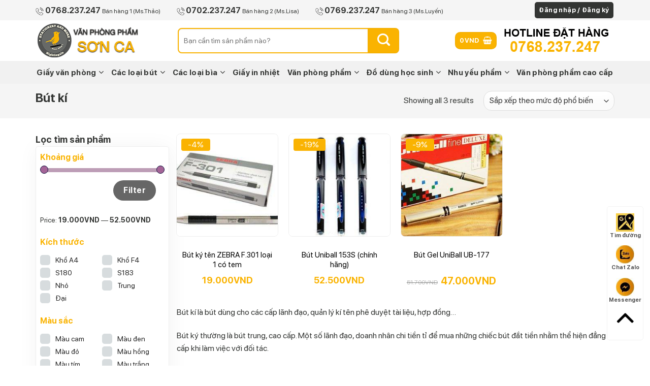

--- FILE ---
content_type: text/html; charset=UTF-8
request_url: https://sonca.vn/tu-khoa/but-ki/
body_size: 36682
content:
<!DOCTYPE html>
<html lang="vi" class="loading-site no-js">
<head>
	<meta charset="UTF-8" />
	<link rel="profile" href="https://gmpg.org/xfn/11" />
	<link rel="pingback" href="https://sonca.vn/xmlrpc.php" />

	<script>(function(html){html.className = html.className.replace(/\bno-js\b/,'js')})(document.documentElement);</script>
<meta name='robots' content='index, follow, max-image-preview:large, max-snippet:-1, max-video-preview:-1' />
<meta name="viewport" content="width=device-width, initial-scale=1" /><!-- Google tag (gtag.js) consent mode dataLayer added by Site Kit -->
<script type="text/javascript" id="google_gtagjs-js-consent-mode-data-layer">
/* <![CDATA[ */
window.dataLayer = window.dataLayer || [];function gtag(){dataLayer.push(arguments);}
gtag('consent', 'default', {"ad_personalization":"denied","ad_storage":"denied","ad_user_data":"denied","analytics_storage":"denied","functionality_storage":"denied","security_storage":"denied","personalization_storage":"denied","region":["AT","BE","BG","CH","CY","CZ","DE","DK","EE","ES","FI","FR","GB","GR","HR","HU","IE","IS","IT","LI","LT","LU","LV","MT","NL","NO","PL","PT","RO","SE","SI","SK"],"wait_for_update":500});
window._googlesitekitConsentCategoryMap = {"statistics":["analytics_storage"],"marketing":["ad_storage","ad_user_data","ad_personalization"],"functional":["functionality_storage","security_storage"],"preferences":["personalization_storage"]};
window._googlesitekitConsents = {"ad_personalization":"denied","ad_storage":"denied","ad_user_data":"denied","analytics_storage":"denied","functionality_storage":"denied","security_storage":"denied","personalization_storage":"denied","region":["AT","BE","BG","CH","CY","CZ","DE","DK","EE","ES","FI","FR","GB","GR","HR","HU","IE","IS","IT","LI","LT","LU","LV","MT","NL","NO","PL","PT","RO","SE","SI","SK"],"wait_for_update":500};
/* ]]> */
</script>
<!-- End Google tag (gtag.js) consent mode dataLayer added by Site Kit -->

	<!-- This site is optimized with the Yoast SEO Premium plugin v21.7 (Yoast SEO v26.7) - https://yoast.com/wordpress/plugins/seo/ -->
	<title>Bút kí cao cấp chất lượng tốt - Văn phòng phẩm Sơn Ca</title>
	<meta name="description" content="Bút kí là cây viết dùng cho các cấp lãnh đạo, quản lý kí tên phê duyệt tài liệu, hợp đồng... Viết ký thường là trung, cao cấp. Một số lãnh đạo, doanh nhân." />
	<link rel="canonical" href="https://sonca.vn/tu-khoa/but-ki/" />
	<meta property="og:locale" content="vi_VN" />
	<meta property="og:type" content="article" />
	<meta property="og:title" content="Lưu trữ Bút kí" />
	<meta property="og:description" content="Bút kí là cây viết dùng cho các cấp lãnh đạo, quản lý kí tên phê duyệt tài liệu, hợp đồng... Viết ký thường là trung, cao cấp. Một số lãnh đạo, doanh nhân." />
	<meta property="og:url" content="https://sonca.vn/tu-khoa/but-ki/" />
	<meta property="og:site_name" content="Văn phòng phẩm Sơn Ca" />
	<meta property="og:image" content="https://sonca.vn/wp-content/uploads/2021/03/logo-khong-nen-01-e1628516937497.png" />
	<meta property="og:image:width" content="500" />
	<meta property="og:image:height" content="500" />
	<meta property="og:image:type" content="image/png" />
	<meta name="twitter:card" content="summary_large_image" />
	<meta name="twitter:site" content="@vppthuduc" />
	<!-- / Yoast SEO Premium plugin. -->


<link rel='dns-prefetch' href='//www.googletagmanager.com' />
<link rel='dns-prefetch' href='//cdn.jsdelivr.net' />
<link rel='prefetch' href='https://sonca.vn/wp-content/themes/flatsome/assets/js/flatsome.js?ver=89ac940c4841291ea8d6' />
<link rel='prefetch' href='https://sonca.vn/wp-content/themes/flatsome/assets/js/chunk.slider.js?ver=3.17.6' />
<link rel='prefetch' href='https://sonca.vn/wp-content/themes/flatsome/assets/js/chunk.popups.js?ver=3.17.6' />
<link rel='prefetch' href='https://sonca.vn/wp-content/themes/flatsome/assets/js/chunk.tooltips.js?ver=3.17.6' />
<link rel='prefetch' href='https://sonca.vn/wp-content/themes/flatsome/assets/js/woocommerce.js?ver=1a392523165907adee6a' />
<link rel="alternate" type="application/rss+xml" title="Dòng thông tin Văn phòng phẩm Sơn Ca &raquo;" href="https://sonca.vn/feed/" />
<link rel="alternate" type="application/rss+xml" title="Văn phòng phẩm Sơn Ca &raquo; Dòng bình luận" href="https://sonca.vn/comments/feed/" />
<link rel="alternate" type="application/rss+xml" title="Nguồn cấp Văn phòng phẩm Sơn Ca &raquo; Bút kí Thẻ" href="https://sonca.vn/tu-khoa/but-ki/feed/" />
<style id='wp-img-auto-sizes-contain-inline-css' type='text/css'>
img:is([sizes=auto i],[sizes^="auto," i]){contain-intrinsic-size:3000px 1500px}
/*# sourceURL=wp-img-auto-sizes-contain-inline-css */
</style>

<style id='wp-block-library-inline-css' type='text/css'>
:root{--wp-block-synced-color:#7a00df;--wp-block-synced-color--rgb:122,0,223;--wp-bound-block-color:var(--wp-block-synced-color);--wp-editor-canvas-background:#ddd;--wp-admin-theme-color:#007cba;--wp-admin-theme-color--rgb:0,124,186;--wp-admin-theme-color-darker-10:#006ba1;--wp-admin-theme-color-darker-10--rgb:0,107,160.5;--wp-admin-theme-color-darker-20:#005a87;--wp-admin-theme-color-darker-20--rgb:0,90,135;--wp-admin-border-width-focus:2px}@media (min-resolution:192dpi){:root{--wp-admin-border-width-focus:1.5px}}.wp-element-button{cursor:pointer}:root .has-very-light-gray-background-color{background-color:#eee}:root .has-very-dark-gray-background-color{background-color:#313131}:root .has-very-light-gray-color{color:#eee}:root .has-very-dark-gray-color{color:#313131}:root .has-vivid-green-cyan-to-vivid-cyan-blue-gradient-background{background:linear-gradient(135deg,#00d084,#0693e3)}:root .has-purple-crush-gradient-background{background:linear-gradient(135deg,#34e2e4,#4721fb 50%,#ab1dfe)}:root .has-hazy-dawn-gradient-background{background:linear-gradient(135deg,#faaca8,#dad0ec)}:root .has-subdued-olive-gradient-background{background:linear-gradient(135deg,#fafae1,#67a671)}:root .has-atomic-cream-gradient-background{background:linear-gradient(135deg,#fdd79a,#004a59)}:root .has-nightshade-gradient-background{background:linear-gradient(135deg,#330968,#31cdcf)}:root .has-midnight-gradient-background{background:linear-gradient(135deg,#020381,#2874fc)}:root{--wp--preset--font-size--normal:16px;--wp--preset--font-size--huge:42px}.has-regular-font-size{font-size:1em}.has-larger-font-size{font-size:2.625em}.has-normal-font-size{font-size:var(--wp--preset--font-size--normal)}.has-huge-font-size{font-size:var(--wp--preset--font-size--huge)}.has-text-align-center{text-align:center}.has-text-align-left{text-align:left}.has-text-align-right{text-align:right}.has-fit-text{white-space:nowrap!important}#end-resizable-editor-section{display:none}.aligncenter{clear:both}.items-justified-left{justify-content:flex-start}.items-justified-center{justify-content:center}.items-justified-right{justify-content:flex-end}.items-justified-space-between{justify-content:space-between}.screen-reader-text{border:0;clip-path:inset(50%);height:1px;margin:-1px;overflow:hidden;padding:0;position:absolute;width:1px;word-wrap:normal!important}.screen-reader-text:focus{background-color:#ddd;clip-path:none;color:#444;display:block;font-size:1em;height:auto;left:5px;line-height:normal;padding:15px 23px 14px;text-decoration:none;top:5px;width:auto;z-index:100000}html :where(.has-border-color){border-style:solid}html :where([style*=border-top-color]){border-top-style:solid}html :where([style*=border-right-color]){border-right-style:solid}html :where([style*=border-bottom-color]){border-bottom-style:solid}html :where([style*=border-left-color]){border-left-style:solid}html :where([style*=border-width]){border-style:solid}html :where([style*=border-top-width]){border-top-style:solid}html :where([style*=border-right-width]){border-right-style:solid}html :where([style*=border-bottom-width]){border-bottom-style:solid}html :where([style*=border-left-width]){border-left-style:solid}html :where(img[class*=wp-image-]){height:auto;max-width:100%}:where(figure){margin:0 0 1em}html :where(.is-position-sticky){--wp-admin--admin-bar--position-offset:var(--wp-admin--admin-bar--height,0px)}@media screen and (max-width:600px){html :where(.is-position-sticky){--wp-admin--admin-bar--position-offset:0px}}

/*# sourceURL=wp-block-library-inline-css */
</style><link rel='stylesheet' id='wc-blocks-style-css' href='https://sonca.vn/wp-content/plugins/woocommerce/assets/client/blocks/wc-blocks.css?ver=wc-10.4.3' type='text/css' media='all' />
<style id='global-styles-inline-css' type='text/css'>
:root{--wp--preset--aspect-ratio--square: 1;--wp--preset--aspect-ratio--4-3: 4/3;--wp--preset--aspect-ratio--3-4: 3/4;--wp--preset--aspect-ratio--3-2: 3/2;--wp--preset--aspect-ratio--2-3: 2/3;--wp--preset--aspect-ratio--16-9: 16/9;--wp--preset--aspect-ratio--9-16: 9/16;--wp--preset--color--black: #000000;--wp--preset--color--cyan-bluish-gray: #abb8c3;--wp--preset--color--white: #ffffff;--wp--preset--color--pale-pink: #f78da7;--wp--preset--color--vivid-red: #cf2e2e;--wp--preset--color--luminous-vivid-orange: #ff6900;--wp--preset--color--luminous-vivid-amber: #fcb900;--wp--preset--color--light-green-cyan: #7bdcb5;--wp--preset--color--vivid-green-cyan: #00d084;--wp--preset--color--pale-cyan-blue: #8ed1fc;--wp--preset--color--vivid-cyan-blue: #0693e3;--wp--preset--color--vivid-purple: #9b51e0;--wp--preset--gradient--vivid-cyan-blue-to-vivid-purple: linear-gradient(135deg,rgb(6,147,227) 0%,rgb(155,81,224) 100%);--wp--preset--gradient--light-green-cyan-to-vivid-green-cyan: linear-gradient(135deg,rgb(122,220,180) 0%,rgb(0,208,130) 100%);--wp--preset--gradient--luminous-vivid-amber-to-luminous-vivid-orange: linear-gradient(135deg,rgb(252,185,0) 0%,rgb(255,105,0) 100%);--wp--preset--gradient--luminous-vivid-orange-to-vivid-red: linear-gradient(135deg,rgb(255,105,0) 0%,rgb(207,46,46) 100%);--wp--preset--gradient--very-light-gray-to-cyan-bluish-gray: linear-gradient(135deg,rgb(238,238,238) 0%,rgb(169,184,195) 100%);--wp--preset--gradient--cool-to-warm-spectrum: linear-gradient(135deg,rgb(74,234,220) 0%,rgb(151,120,209) 20%,rgb(207,42,186) 40%,rgb(238,44,130) 60%,rgb(251,105,98) 80%,rgb(254,248,76) 100%);--wp--preset--gradient--blush-light-purple: linear-gradient(135deg,rgb(255,206,236) 0%,rgb(152,150,240) 100%);--wp--preset--gradient--blush-bordeaux: linear-gradient(135deg,rgb(254,205,165) 0%,rgb(254,45,45) 50%,rgb(107,0,62) 100%);--wp--preset--gradient--luminous-dusk: linear-gradient(135deg,rgb(255,203,112) 0%,rgb(199,81,192) 50%,rgb(65,88,208) 100%);--wp--preset--gradient--pale-ocean: linear-gradient(135deg,rgb(255,245,203) 0%,rgb(182,227,212) 50%,rgb(51,167,181) 100%);--wp--preset--gradient--electric-grass: linear-gradient(135deg,rgb(202,248,128) 0%,rgb(113,206,126) 100%);--wp--preset--gradient--midnight: linear-gradient(135deg,rgb(2,3,129) 0%,rgb(40,116,252) 100%);--wp--preset--font-size--small: 13px;--wp--preset--font-size--medium: 20px;--wp--preset--font-size--large: 36px;--wp--preset--font-size--x-large: 42px;--wp--preset--spacing--20: 0.44rem;--wp--preset--spacing--30: 0.67rem;--wp--preset--spacing--40: 1rem;--wp--preset--spacing--50: 1.5rem;--wp--preset--spacing--60: 2.25rem;--wp--preset--spacing--70: 3.38rem;--wp--preset--spacing--80: 5.06rem;--wp--preset--shadow--natural: 6px 6px 9px rgba(0, 0, 0, 0.2);--wp--preset--shadow--deep: 12px 12px 50px rgba(0, 0, 0, 0.4);--wp--preset--shadow--sharp: 6px 6px 0px rgba(0, 0, 0, 0.2);--wp--preset--shadow--outlined: 6px 6px 0px -3px rgb(255, 255, 255), 6px 6px rgb(0, 0, 0);--wp--preset--shadow--crisp: 6px 6px 0px rgb(0, 0, 0);}:where(.is-layout-flex){gap: 0.5em;}:where(.is-layout-grid){gap: 0.5em;}body .is-layout-flex{display: flex;}.is-layout-flex{flex-wrap: wrap;align-items: center;}.is-layout-flex > :is(*, div){margin: 0;}body .is-layout-grid{display: grid;}.is-layout-grid > :is(*, div){margin: 0;}:where(.wp-block-columns.is-layout-flex){gap: 2em;}:where(.wp-block-columns.is-layout-grid){gap: 2em;}:where(.wp-block-post-template.is-layout-flex){gap: 1.25em;}:where(.wp-block-post-template.is-layout-grid){gap: 1.25em;}.has-black-color{color: var(--wp--preset--color--black) !important;}.has-cyan-bluish-gray-color{color: var(--wp--preset--color--cyan-bluish-gray) !important;}.has-white-color{color: var(--wp--preset--color--white) !important;}.has-pale-pink-color{color: var(--wp--preset--color--pale-pink) !important;}.has-vivid-red-color{color: var(--wp--preset--color--vivid-red) !important;}.has-luminous-vivid-orange-color{color: var(--wp--preset--color--luminous-vivid-orange) !important;}.has-luminous-vivid-amber-color{color: var(--wp--preset--color--luminous-vivid-amber) !important;}.has-light-green-cyan-color{color: var(--wp--preset--color--light-green-cyan) !important;}.has-vivid-green-cyan-color{color: var(--wp--preset--color--vivid-green-cyan) !important;}.has-pale-cyan-blue-color{color: var(--wp--preset--color--pale-cyan-blue) !important;}.has-vivid-cyan-blue-color{color: var(--wp--preset--color--vivid-cyan-blue) !important;}.has-vivid-purple-color{color: var(--wp--preset--color--vivid-purple) !important;}.has-black-background-color{background-color: var(--wp--preset--color--black) !important;}.has-cyan-bluish-gray-background-color{background-color: var(--wp--preset--color--cyan-bluish-gray) !important;}.has-white-background-color{background-color: var(--wp--preset--color--white) !important;}.has-pale-pink-background-color{background-color: var(--wp--preset--color--pale-pink) !important;}.has-vivid-red-background-color{background-color: var(--wp--preset--color--vivid-red) !important;}.has-luminous-vivid-orange-background-color{background-color: var(--wp--preset--color--luminous-vivid-orange) !important;}.has-luminous-vivid-amber-background-color{background-color: var(--wp--preset--color--luminous-vivid-amber) !important;}.has-light-green-cyan-background-color{background-color: var(--wp--preset--color--light-green-cyan) !important;}.has-vivid-green-cyan-background-color{background-color: var(--wp--preset--color--vivid-green-cyan) !important;}.has-pale-cyan-blue-background-color{background-color: var(--wp--preset--color--pale-cyan-blue) !important;}.has-vivid-cyan-blue-background-color{background-color: var(--wp--preset--color--vivid-cyan-blue) !important;}.has-vivid-purple-background-color{background-color: var(--wp--preset--color--vivid-purple) !important;}.has-black-border-color{border-color: var(--wp--preset--color--black) !important;}.has-cyan-bluish-gray-border-color{border-color: var(--wp--preset--color--cyan-bluish-gray) !important;}.has-white-border-color{border-color: var(--wp--preset--color--white) !important;}.has-pale-pink-border-color{border-color: var(--wp--preset--color--pale-pink) !important;}.has-vivid-red-border-color{border-color: var(--wp--preset--color--vivid-red) !important;}.has-luminous-vivid-orange-border-color{border-color: var(--wp--preset--color--luminous-vivid-orange) !important;}.has-luminous-vivid-amber-border-color{border-color: var(--wp--preset--color--luminous-vivid-amber) !important;}.has-light-green-cyan-border-color{border-color: var(--wp--preset--color--light-green-cyan) !important;}.has-vivid-green-cyan-border-color{border-color: var(--wp--preset--color--vivid-green-cyan) !important;}.has-pale-cyan-blue-border-color{border-color: var(--wp--preset--color--pale-cyan-blue) !important;}.has-vivid-cyan-blue-border-color{border-color: var(--wp--preset--color--vivid-cyan-blue) !important;}.has-vivid-purple-border-color{border-color: var(--wp--preset--color--vivid-purple) !important;}.has-vivid-cyan-blue-to-vivid-purple-gradient-background{background: var(--wp--preset--gradient--vivid-cyan-blue-to-vivid-purple) !important;}.has-light-green-cyan-to-vivid-green-cyan-gradient-background{background: var(--wp--preset--gradient--light-green-cyan-to-vivid-green-cyan) !important;}.has-luminous-vivid-amber-to-luminous-vivid-orange-gradient-background{background: var(--wp--preset--gradient--luminous-vivid-amber-to-luminous-vivid-orange) !important;}.has-luminous-vivid-orange-to-vivid-red-gradient-background{background: var(--wp--preset--gradient--luminous-vivid-orange-to-vivid-red) !important;}.has-very-light-gray-to-cyan-bluish-gray-gradient-background{background: var(--wp--preset--gradient--very-light-gray-to-cyan-bluish-gray) !important;}.has-cool-to-warm-spectrum-gradient-background{background: var(--wp--preset--gradient--cool-to-warm-spectrum) !important;}.has-blush-light-purple-gradient-background{background: var(--wp--preset--gradient--blush-light-purple) !important;}.has-blush-bordeaux-gradient-background{background: var(--wp--preset--gradient--blush-bordeaux) !important;}.has-luminous-dusk-gradient-background{background: var(--wp--preset--gradient--luminous-dusk) !important;}.has-pale-ocean-gradient-background{background: var(--wp--preset--gradient--pale-ocean) !important;}.has-electric-grass-gradient-background{background: var(--wp--preset--gradient--electric-grass) !important;}.has-midnight-gradient-background{background: var(--wp--preset--gradient--midnight) !important;}.has-small-font-size{font-size: var(--wp--preset--font-size--small) !important;}.has-medium-font-size{font-size: var(--wp--preset--font-size--medium) !important;}.has-large-font-size{font-size: var(--wp--preset--font-size--large) !important;}.has-x-large-font-size{font-size: var(--wp--preset--font-size--x-large) !important;}
/*# sourceURL=global-styles-inline-css */
</style>

<style id='classic-theme-styles-inline-css' type='text/css'>
/*! This file is auto-generated */
.wp-block-button__link{color:#fff;background-color:#32373c;border-radius:9999px;box-shadow:none;text-decoration:none;padding:calc(.667em + 2px) calc(1.333em + 2px);font-size:1.125em}.wp-block-file__button{background:#32373c;color:#fff;text-decoration:none}
/*# sourceURL=/wp-includes/css/classic-themes.min.css */
</style>
<link rel='stylesheet' id='contact-form-7-css' href='https://sonca.vn/wp-content/plugins/contact-form-7/includes/css/styles.css?ver=6.1.4' type='text/css' media='all' />
<link rel='stylesheet' id='wpa-css-css' href='https://sonca.vn/wp-content/plugins/honeypot/includes/css/wpa.css?ver=2.3.04' type='text/css' media='all' />
<link rel='stylesheet' id='saswp-style-css' href='https://sonca.vn/wp-content/plugins/schema-and-structured-data-for-wp/admin_section/css/saswp-style.min.css?ver=1.54' type='text/css' media='all' />
<link rel='stylesheet' id='woof-css' href='https://sonca.vn/wp-content/plugins/woocommerce-products-filter/css/front.css?ver=2.2.9.4' type='text/css' media='all' />
<style id='woof-inline-css' type='text/css'>

.woof_products_top_panel li span, .woof_products_top_panel2 li span{background: url(https://sonca.vn/wp-content/plugins/woocommerce-products-filter/img/delete.png);background-size: 14px 14px;background-repeat: no-repeat;background-position: right;}
.woof_edit_view{
                    display: none;
                }

/*# sourceURL=woof-inline-css */
</style>
<link rel='stylesheet' id='chosen-drop-down-css' href='https://sonca.vn/wp-content/plugins/woocommerce-products-filter/js/chosen/chosen.min.css?ver=2.2.9.4' type='text/css' media='all' />
<link rel='stylesheet' id='icheck-jquery-color-css' href='https://sonca.vn/wp-content/plugins/woocommerce-products-filter/js/icheck/skins/flat/orange.css?ver=2.2.9.4' type='text/css' media='all' />
<style id='woocommerce-inline-inline-css' type='text/css'>
.woocommerce form .form-row .required { visibility: visible; }
/*# sourceURL=woocommerce-inline-inline-css */
</style>
<link rel='stylesheet' id='wp-polls-css' href='https://sonca.vn/wp-content/plugins/wp-polls/polls-css.css?ver=2.77.3' type='text/css' media='all' />
<style id='wp-polls-inline-css' type='text/css'>
.wp-polls .pollbar {
	margin: 1px;
	font-size: 6px;
	line-height: 8px;
	height: 8px;
	background: #fab301;
	border: 1px solid #c8c8c8;
}

/*# sourceURL=wp-polls-inline-css */
</style>
<link rel='stylesheet' id='woo-variation-swatches-css' href='https://sonca.vn/wp-content/plugins/woo-variation-swatches/assets/css/frontend.min.css?ver=1762877533' type='text/css' media='all' />
<style id='woo-variation-swatches-inline-css' type='text/css'>
:root {
--wvs-tick:url("data:image/svg+xml;utf8,%3Csvg filter='drop-shadow(0px 0px 2px rgb(0 0 0 / .8))' xmlns='http://www.w3.org/2000/svg'  viewBox='0 0 30 30'%3E%3Cpath fill='none' stroke='%23ffffff' stroke-linecap='round' stroke-linejoin='round' stroke-width='4' d='M4 16L11 23 27 7'/%3E%3C/svg%3E");

--wvs-cross:url("data:image/svg+xml;utf8,%3Csvg filter='drop-shadow(0px 0px 5px rgb(255 255 255 / .6))' xmlns='http://www.w3.org/2000/svg' width='72px' height='72px' viewBox='0 0 24 24'%3E%3Cpath fill='none' stroke='%23ff0000' stroke-linecap='round' stroke-width='0.6' d='M5 5L19 19M19 5L5 19'/%3E%3C/svg%3E");
--wvs-single-product-item-width:30px;
--wvs-single-product-item-height:30px;
--wvs-single-product-item-font-size:16px}
/*# sourceURL=woo-variation-swatches-inline-css */
</style>
<link rel='stylesheet' id='tablepress-default-css' href='https://sonca.vn/wp-content/plugins/tablepress/css/build/default.css?ver=3.2.6' type='text/css' media='all' />
<link rel='stylesheet' id='flatsome-main-css' href='https://sonca.vn/wp-content/themes/flatsome/assets/css/flatsome.css?ver=3.17.6' type='text/css' media='all' />
<style id='flatsome-main-inline-css' type='text/css'>
@font-face {
				font-family: "fl-icons";
				font-display: block;
				src: url(https://sonca.vn/wp-content/themes/flatsome/assets/css/icons/fl-icons.eot?v=3.17.6);
				src:
					url(https://sonca.vn/wp-content/themes/flatsome/assets/css/icons/fl-icons.eot#iefix?v=3.17.6) format("embedded-opentype"),
					url(https://sonca.vn/wp-content/themes/flatsome/assets/css/icons/fl-icons.woff2?v=3.17.6) format("woff2"),
					url(https://sonca.vn/wp-content/themes/flatsome/assets/css/icons/fl-icons.ttf?v=3.17.6) format("truetype"),
					url(https://sonca.vn/wp-content/themes/flatsome/assets/css/icons/fl-icons.woff?v=3.17.6) format("woff"),
					url(https://sonca.vn/wp-content/themes/flatsome/assets/css/icons/fl-icons.svg?v=3.17.6#fl-icons) format("svg");
			}
/*# sourceURL=flatsome-main-inline-css */
</style>
<link rel='stylesheet' id='flatsome-shop-css' href='https://sonca.vn/wp-content/themes/flatsome/assets/css/flatsome-shop.css?ver=3.17.6' type='text/css' media='all' />
<link rel='stylesheet' id='flatsome-style-css' href='https://sonca.vn/wp-content/themes/nana/style.css?ver=3.14.2' type='text/css' media='all' />
<script type="text/javascript" src="https://sonca.vn/wp-includes/js/jquery/jquery.min.js?ver=3.7.1" id="jquery-core-js"></script>
<script type="text/javascript" src="https://sonca.vn/wp-includes/js/jquery/jquery-migrate.min.js?ver=3.4.1" id="jquery-migrate-js"></script>
<script type="text/javascript" src="https://sonca.vn/wp-content/plugins/woocommerce/assets/js/jquery-blockui/jquery.blockUI.min.js?ver=2.7.0-wc.10.4.3" id="wc-jquery-blockui-js" data-wp-strategy="defer"></script>
<script type="text/javascript" id="wc-add-to-cart-js-extra">
/* <![CDATA[ */
var wc_add_to_cart_params = {"ajax_url":"/wp-admin/admin-ajax.php","wc_ajax_url":"/?wc-ajax=%%endpoint%%","i18n_view_cart":"Xem gi\u1ecf h\u00e0ng","cart_url":"https://sonca.vn/cart/","is_cart":"","cart_redirect_after_add":"no"};
//# sourceURL=wc-add-to-cart-js-extra
/* ]]> */
</script>
<script type="text/javascript" src="https://sonca.vn/wp-content/plugins/woocommerce/assets/js/frontend/add-to-cart.min.js?ver=10.4.3" id="wc-add-to-cart-js" defer="defer" data-wp-strategy="defer"></script>
<script type="text/javascript" src="https://sonca.vn/wp-content/plugins/woocommerce/assets/js/js-cookie/js.cookie.min.js?ver=2.1.4-wc.10.4.3" id="wc-js-cookie-js" data-wp-strategy="defer"></script>

<!-- Đoạn mã Google tag (gtag.js) được thêm bởi Site Kit -->
<!-- Đoạn mã Google Analytics được thêm bởi Site Kit -->
<script type="text/javascript" src="https://www.googletagmanager.com/gtag/js?id=G-DHMH58B1S9" id="google_gtagjs-js" async></script>
<script type="text/javascript" id="google_gtagjs-js-after">
/* <![CDATA[ */
window.dataLayer = window.dataLayer || [];function gtag(){dataLayer.push(arguments);}
gtag("set","linker",{"domains":["sonca.vn"]});
gtag("js", new Date());
gtag("set", "developer_id.dZTNiMT", true);
gtag("config", "G-DHMH58B1S9");
//# sourceURL=google_gtagjs-js-after
/* ]]> */
</script>
<link rel="https://api.w.org/" href="https://sonca.vn/wp-json/" /><link rel="alternate" title="JSON" type="application/json" href="https://sonca.vn/wp-json/wp/v2/product_tag/346" /><link rel="EditURI" type="application/rsd+xml" title="RSD" href="https://sonca.vn/xmlrpc.php?rsd" />
<meta name="generator" content="WordPress 6.9" />
<meta name="generator" content="WooCommerce 10.4.3" />
<meta name="generator" content="Site Kit by Google 1.170.0" /><style>/* CSS added by WP Meta and Date Remover*/.wp-block-post-author__name{display:none !important;}
.wp-block-post-date{display:none !important;}
 .entry-meta {display:none !important;}
	.home .entry-meta { display: none; }
	.entry-footer {display:none !important;}
	.home .entry-footer { display: none; }</style><style>.bg{opacity: 0; transition: opacity 1s; -webkit-transition: opacity 1s;} .bg-loaded{opacity: 1;}</style>	<noscript><style>.woocommerce-product-gallery{ opacity: 1 !important; }</style></noscript>
	
<!-- Thẻ meta Google AdSense được thêm bởi Site Kit -->
<meta name="google-adsense-platform-account" content="ca-host-pub-2644536267352236">
<meta name="google-adsense-platform-domain" content="sitekit.withgoogle.com">
<!-- Kết thúc thẻ meta Google AdSense được thêm bởi Site Kit -->

<!-- Schema & Structured Data For WP v1.54 - -->
<script type="application/ld+json" class="saswp-schema-markup-output">
[{"@context":"https:\/\/schema.org\/","@graph":[{"@context":"https:\/\/schema.org\/","@type":"SiteNavigationElement","@id":"https:\/\/sonca.vn\/#tin-tuc","name":"Tin t\u1ee9c","url":"https:\/\/sonca.vn\/tin-tuc\/"},{"@context":"https:\/\/schema.org\/","@type":"SiteNavigationElement","@id":"https:\/\/sonca.vn\/#lien-he","name":"Li\u00ean h\u1ec7","url":"https:\/\/sonca.vn\/lien-he\/"}]}]
</script>


<!-- Đoạn mã Google Tag Manager được thêm bởi Site Kit -->
<script type="text/javascript">
/* <![CDATA[ */

			( function( w, d, s, l, i ) {
				w[l] = w[l] || [];
				w[l].push( {'gtm.start': new Date().getTime(), event: 'gtm.js'} );
				var f = d.getElementsByTagName( s )[0],
					j = d.createElement( s ), dl = l != 'dataLayer' ? '&l=' + l : '';
				j.async = true;
				j.src = 'https://www.googletagmanager.com/gtm.js?id=' + i + dl;
				f.parentNode.insertBefore( j, f );
			} )( window, document, 'script', 'dataLayer', 'GTM-T5B6VDL' );
			
/* ]]> */
</script>

<!-- Kết thúc đoạn mã Google Tag Manager được thêm bởi Site Kit -->
<link rel="icon" href="https://sonca.vn/wp-content/uploads/2021/03/cropped-logo-khong-nen-01-32x32.png" sizes="32x32" />
<link rel="icon" href="https://sonca.vn/wp-content/uploads/2021/03/cropped-logo-khong-nen-01-192x192.png" sizes="192x192" />
<link rel="apple-touch-icon" href="https://sonca.vn/wp-content/uploads/2021/03/cropped-logo-khong-nen-01-180x180.png" />
<meta name="msapplication-TileImage" content="https://sonca.vn/wp-content/uploads/2021/03/cropped-logo-khong-nen-01-270x270.png" />
<style id="custom-css" type="text/css">:root {--primary-color: #333533;}.container-width, .full-width .ubermenu-nav, .container, .row{max-width: 1170px}.row.row-collapse{max-width: 1140px}.row.row-small{max-width: 1162.5px}.row.row-large{max-width: 1200px}.header-main{height: 80px}#logo img{max-height: 80px}#logo{width:250px;}.header-bottom{min-height: 45px}.header-top{min-height: 40px}.transparent .header-main{height: 63px}.transparent #logo img{max-height: 63px}.has-transparent + .page-title:first-of-type,.has-transparent + #main > .page-title,.has-transparent + #main > div > .page-title,.has-transparent + #main .page-header-wrapper:first-of-type .page-title{padding-top: 143px;}.transparent .header-wrapper{background-color: #333533!important;}.transparent .top-divider{display: none;}.header.show-on-scroll,.stuck .header-main{height:51px!important}.stuck #logo img{max-height: 51px!important}.search-form{ width: 80%;}.header-bg-color {background-color: #ffffff}.header-bottom {background-color: #f1f1f1}.header-main .nav > li > a{line-height: 16px }.stuck .header-main .nav > li > a{line-height: 24px }.header-bottom-nav > li > a{line-height: 16px }@media (max-width: 549px) {.header-main{height: 55px}#logo img{max-height: 55px}}.main-menu-overlay{background-color: #fab301}.nav-dropdown-has-arrow.nav-dropdown-has-border li.has-dropdown:before{border-bottom-color: #fab301;}.nav .nav-dropdown{border-color: #fab301 }.nav-dropdown{border-radius:10px}.nav-dropdown{font-size:100%}.nav-dropdown-has-arrow li.has-dropdown:after{border-bottom-color: #ffffff;}.nav .nav-dropdown{background-color: #ffffff}.header-top{background-color:#f5f5f5!important;}/* Color */.accordion-title.active, .has-icon-bg .icon .icon-inner,.logo a, .primary.is-underline, .primary.is-link, .badge-outline .badge-inner, .nav-outline > li.active> a,.nav-outline >li.active > a, .cart-icon strong,[data-color='primary'], .is-outline.primary{color: #333533;}/* Color !important */[data-text-color="primary"]{color: #333533!important;}/* Background Color */[data-text-bg="primary"]{background-color: #333533;}/* Background */.scroll-to-bullets a,.featured-title, .label-new.menu-item > a:after, .nav-pagination > li > .current,.nav-pagination > li > span:hover,.nav-pagination > li > a:hover,.has-hover:hover .badge-outline .badge-inner,button[type="submit"], .button.wc-forward:not(.checkout):not(.checkout-button), .button.submit-button, .button.primary:not(.is-outline),.featured-table .title,.is-outline:hover, .has-icon:hover .icon-label,.nav-dropdown-bold .nav-column li > a:hover, .nav-dropdown.nav-dropdown-bold > li > a:hover, .nav-dropdown-bold.dark .nav-column li > a:hover, .nav-dropdown.nav-dropdown-bold.dark > li > a:hover, .header-vertical-menu__opener ,.is-outline:hover, .tagcloud a:hover,.grid-tools a, input[type='submit']:not(.is-form), .box-badge:hover .box-text, input.button.alt,.nav-box > li > a:hover,.nav-box > li.active > a,.nav-pills > li.active > a ,.current-dropdown .cart-icon strong, .cart-icon:hover strong, .nav-line-bottom > li > a:before, .nav-line-grow > li > a:before, .nav-line > li > a:before,.banner, .header-top, .slider-nav-circle .flickity-prev-next-button:hover svg, .slider-nav-circle .flickity-prev-next-button:hover .arrow, .primary.is-outline:hover, .button.primary:not(.is-outline), input[type='submit'].primary, input[type='submit'].primary, input[type='reset'].button, input[type='button'].primary, .badge-inner{background-color: #333533;}/* Border */.nav-vertical.nav-tabs > li.active > a,.scroll-to-bullets a.active,.nav-pagination > li > .current,.nav-pagination > li > span:hover,.nav-pagination > li > a:hover,.has-hover:hover .badge-outline .badge-inner,.accordion-title.active,.featured-table,.is-outline:hover, .tagcloud a:hover,blockquote, .has-border, .cart-icon strong:after,.cart-icon strong,.blockUI:before, .processing:before,.loading-spin, .slider-nav-circle .flickity-prev-next-button:hover svg, .slider-nav-circle .flickity-prev-next-button:hover .arrow, .primary.is-outline:hover{border-color: #333533}.nav-tabs > li.active > a{border-top-color: #333533}.widget_shopping_cart_content .blockUI.blockOverlay:before { border-left-color: #333533 }.woocommerce-checkout-review-order .blockUI.blockOverlay:before { border-left-color: #333533 }/* Fill */.slider .flickity-prev-next-button:hover svg,.slider .flickity-prev-next-button:hover .arrow{fill: #333533;}/* Focus */.primary:focus-visible, .submit-button:focus-visible, button[type="submit"]:focus-visible { outline-color: #333533!important; }/* Background Color */[data-icon-label]:after, .secondary.is-underline:hover,.secondary.is-outline:hover,.icon-label,.button.secondary:not(.is-outline),.button.alt:not(.is-outline), .badge-inner.on-sale, .button.checkout, .single_add_to_cart_button, .current .breadcrumb-step{ background-color:#fab301; }[data-text-bg="secondary"]{background-color: #fab301;}/* Color */.secondary.is-underline,.secondary.is-link, .secondary.is-outline,.stars a.active, .star-rating:before, .woocommerce-page .star-rating:before,.star-rating span:before, .color-secondary{color: #fab301}/* Color !important */[data-text-color="secondary"]{color: #fab301!important;}/* Border */.secondary.is-outline:hover{border-color:#fab301}/* Focus */.secondary:focus-visible, .alt:focus-visible { outline-color: #fab301!important; }.success.is-underline:hover,.success.is-outline:hover,.success{background-color: #fab301}.success-color, .success.is-link, .success.is-outline{color: #fab301;}.success-border{border-color: #fab301!important;}/* Color !important */[data-text-color="success"]{color: #fab301!important;}/* Background Color */[data-text-bg="success"]{background-color: #fab301;}.alert.is-underline:hover,.alert.is-outline:hover,.alert{background-color: #c5c0b8}.alert.is-link, .alert.is-outline, .color-alert{color: #c5c0b8;}/* Color !important */[data-text-color="alert"]{color: #c5c0b8!important;}/* Background Color */[data-text-bg="alert"]{background-color: #c5c0b8;}body{color: #333533}h1,h2,h3,h4,h5,h6,.heading-font{color: #333533;}.breadcrumbs{text-transform: none;}button,.button{text-transform: none;}.nav > li > a, .links > li > a{text-transform: none;}.section-title span{text-transform: none;}h3.widget-title,span.widget-title{text-transform: none;}.header:not(.transparent) .header-nav-main.nav > li > a {color: #fab301;}.header:not(.transparent) .header-nav-main.nav > li > a:hover,.header:not(.transparent) .header-nav-main.nav > li.active > a,.header:not(.transparent) .header-nav-main.nav > li.current > a,.header:not(.transparent) .header-nav-main.nav > li > a.active,.header:not(.transparent) .header-nav-main.nav > li > a.current{color: #333533;}.header-nav-main.nav-line-bottom > li > a:before,.header-nav-main.nav-line-grow > li > a:before,.header-nav-main.nav-line > li > a:before,.header-nav-main.nav-box > li > a:hover,.header-nav-main.nav-box > li.active > a,.header-nav-main.nav-pills > li > a:hover,.header-nav-main.nav-pills > li.active > a{color:#FFF!important;background-color: #333533;}.header:not(.transparent) .header-bottom-nav.nav > li > a{color: #333533;}.header:not(.transparent) .header-bottom-nav.nav > li > a:hover,.header:not(.transparent) .header-bottom-nav.nav > li.active > a,.header:not(.transparent) .header-bottom-nav.nav > li.current > a,.header:not(.transparent) .header-bottom-nav.nav > li > a.active,.header:not(.transparent) .header-bottom-nav.nav > li > a.current{color: #fab301;}.header-bottom-nav.nav-line-bottom > li > a:before,.header-bottom-nav.nav-line-grow > li > a:before,.header-bottom-nav.nav-line > li > a:before,.header-bottom-nav.nav-box > li > a:hover,.header-bottom-nav.nav-box > li.active > a,.header-bottom-nav.nav-pills > li > a:hover,.header-bottom-nav.nav-pills > li.active > a{color:#FFF!important;background-color: #fab301;}a{color: #333533;}a:hover{color: #fab301;}.tagcloud a:hover{border-color: #fab301;background-color: #fab301;}.widget a{color: #333533;}.widget a:hover{color: #fab301;}.widget .tagcloud a:hover{border-color: #fab301; background-color: #fab301;}.is-divider{background-color: #fab301;}.current .breadcrumb-step, [data-icon-label]:after, .button#place_order,.button.checkout,.checkout-button,.single_add_to_cart_button.button{background-color: #fab301!important }.has-equal-box-heights .box-image {padding-top: 100%;}.badge-inner.on-sale{background-color: #fab301}.badge-inner.new-bubble{background-color: #fab301}.star-rating span:before,.star-rating:before, .woocommerce-page .star-rating:before, .stars a:hover:after, .stars a.active:after{color: #fab301}.price del, .product_list_widget del, del .woocommerce-Price-amount { color: #333533; }ins .woocommerce-Price-amount { color: #333533; }.shop-page-title.featured-title .title-bg{background-image: url(https://sonca.vn/wp-content/uploads/2021/08/shop-background.jpg);}@media screen and (min-width: 550px){.products .box-vertical .box-image{min-width: 247px!important;width: 247px!important;}}.header-main .social-icons,.header-main .cart-icon strong,.header-main .menu-title,.header-main .header-button > .button.is-outline,.header-main .nav > li > a > i:not(.icon-angle-down){color: #fab301!important;}.header-main .header-button > .button.is-outline,.header-main .cart-icon strong:after,.header-main .cart-icon strong{border-color: #fab301!important;}.header-main .header-button > .button:not(.is-outline){background-color: #fab301!important;}.header-main .current-dropdown .cart-icon strong,.header-main .header-button > .button:hover,.header-main .header-button > .button:hover i,.header-main .header-button > .button:hover span{color:#FFF!important;}.header-main .menu-title:hover,.header-main .social-icons a:hover,.header-main .header-button > .button.is-outline:hover,.header-main .nav > li > a:hover > i:not(.icon-angle-down){color: #f6f0d7!important;}.header-main .current-dropdown .cart-icon strong,.header-main .header-button > .button:hover{background-color: #f6f0d7!important;}.header-main .current-dropdown .cart-icon strong:after,.header-main .current-dropdown .cart-icon strong,.header-main .header-button > .button:hover{border-color: #f6f0d7!important;}.footer-1{background-color: #f9f9f9}.footer-2{background-color: #ffffff}.absolute-footer, html{background-color: #ffffff}.nav-vertical-fly-out > li + li {border-top-width: 1px; border-top-style: solid;}/* Custom CSS */@font-face {font-family: 'SF Pro Display';src: url('/wp-content/themes/nana/font/SFProDisplay-Regular.eot');src: url('/wp-content/themes/nana/font/SFProDisplay-Regular.eot?#iefix') format('embedded-opentype'),url('/wp-content/themes/nana/font/SFProDisplay-Regular.woff2') format('woff2'),url('/wp-content/themes/nana/font/SFProDisplay-Regular.woff') format('woff'),url('/wp-content/themes/nana/font/SFProDisplay-Regular.ttf') format('truetype');font-weight: normal;font-style: normal;font-display: swap;}@font-face {font-family: 'SF Pro Display';src: url('/wp-content/themes/nana/font/SFProDisplay-Bold.eot');src: url('/wp-content/themes/nana/font/SFProDisplay-Bold.eot?#iefix') format('embedded-opentype'),url('/wp-content/themes/nana/font/SFProDisplay-Bold.woff2') format('woff2'),url('/wp-content/themes/nana/font/SFProDisplay-Bold.woff') format('woff'),url('/wp-content/themes/nana/font/SFProDisplay-Bold.ttf') format('truetype');font-weight: bold;font-style: normal;font-display: swap;}.img-banner-2{height:60px}body,html, .header-nav li a{font-family:"SF Pro Display", sans-serif; font-weight:normal;}.slider-section ul.menu li:hover .icon-angle-down:before, .slider-section ul.menu li:hover a{color:white!important} h1,h2,h3,h4,h5,h6{font-family:"SF Pro Display", sans-serif; font-weight:bold}.banner-top{z-index: 11;position: relative; background:#fff}.header-main input[type='search']{ background: #fff;height: 50px;border-radius: 8px 0 0 8px;border: 2px solid #fab301;}.header-main input[type='search']::placeholder {font-size: 14px;color: #333;opacity : 0.7;}.header-main button[type="submit"]{height: 50px;background: #Fab301!important;width: 60px;border-radius: 0 8px 8px 0;}.header-main .icon-search:before {color: #fff;font-size: 25px;}.searchform-wrapper.form-flat .flex-col:last-of-type {margin-left: -3.6em;}.header-main .header-account-title{color: #fff;font-size: 12px;padding: 8px 13px;border: 1px solid #fff;border-radius: 10px;}.header-button .header-cart-link{padding: 1px 20px;border-radius: 10px !important;}.text-mua-hang{margin-right: 30px}.hotline-bold{font-weight:bold;font-size: 16px;}.widget ul.menu>li.has-child:hover >.sub-menu{display:block}.widget ul.menu ul.sub-menu{display: none;position: absolute;top:0%;width: 100%; left:98%;min-height: 100%;z-index: 999;background: #fff;}.widget .toggle{transform: rotate(-90deg);}.slider-section .menu .toggle .icon-angle-down:before {font-weight: bold;color: #333533;font-size: 14px;}.slider-section .menu a{font-size:15px;}.TextCaptions .item {margin: 0 !important;padding: 0 !important;height: 45px;justify-content: center;align-items: center;display: flex;text-align: center;border-right: 1px solid #f6f0d7 !important;font-size: 12px !important;color: #fab301 !important;}.TextCaptions .item:first-child{border-left: 1px solid #d6f0d7 !important;}.slider-section .flickity-slider .is-selected {background-color: #fab301;color: #fff !important;border-color: #fab301;}.TextCaptions {padding: 0px!important;}.slider-section .cot3 .box-blog-post .is-divider {display:none;}.slider-section .cot3>.col-inner{ padding: 18px 18px 0 18px; }.cot3 .col.post-item{font-size: 14px;padding-bottom: 0px !important;}.slider-section .row.row-collapse{background:#fff}.brand-section .medium-3 .col-inner{padding: 5px 10px;border: 1px solid #eee;border-radius: 8px;}.brand-section .medium-3 .col-inner:hover {box-shadow: 0 6px 12px 0 rgba(0,0,0,.1);border-color: #fab301;}.section-title-normal span, .section-title-normal {border-bottom:none;padding-bottom: 7px;}.section-title span {text-transform: none;}.list-post .post-item .box-text {padding: 20px !important;}.list-post .post-item .box-image {border-top-left-radius: 10px;border-top-right-radius: 10px;}.list-post .post-item .col-inner {background: white;box-shadow: 2px 2px 20px #333533;border-radius: 10px;}.list-post .post-item .post-title {font-size: 20px;font-weight: normal;}.list-post .post-item .post-title:hover {color: #333533;}.list-post .post-item .from_the_blog_excerpt {font-size: 15px;color: #333533;}.tin-tuc-section .col{padding-bottom:0}.tin-tuc-section .section-title{margin-bottom:0px;width: fit-content;}.tin-tuc-section .section-title span{ color: #fab301;font-size: 20px;padding-bottom: 0;}.badge-container {margin: 10px;}.badge-outline, .badge-circle {margin-left: 0;}.badge-inner.on-sale {background-color: none !important;font-weight:normal; color:whiteborder-radius: 0;padding: 0 13px;}.badge{height:24px}.variations td label{font-size:15px}ul.product_list_widget li a .product-title{font-size:15px}ul.product_list_widget li a .product-title:hover{color:#fab301}ul.product_list_widget li{margin-bottom:10px;border: 1px solid #ececec;border-radius: 5px;}.thuong-hieu-section .section-title-main,.brand-section .section-title-main, .deal-moi-ngay .section-title-main, .danh-muc-section .section-title-main{font-weight: 700;color:#333533;font-size:1.5rem;}.section-title a {font-size: 14px;font-weight:normal;color: #333533!important;}.brand-section .col.large-2{padding: 0 8px 15px;}.brand-section .col.large-12{border-bottom: 1px solid #eee;}.tin-tuc-section .box:hover .post-title{color:#fab301}.slider-section .box-text {padding-bottom: 9px !important;padding-top: 9px;border-bottom: 1px solid #eee;}.tin-khuyen-mai{font-size: 12px;color: #fab301!important;}.product-small.box .product-title{font-size: .875rem;}.product-small.box .price-wrapper ins .amount{font-size: 20px;color: #fab301;}.badge-inner.on-sale{padding: 0 13px;background: #fab301;border-radius: 4px;}.flickity-prev-next-button svg{box-shadow: 2px 2px 20px #80808052;border-radius: 99%;}.flickity-prev-next-button .arrow{fill:#fab301}.product-small.box .product-title a{color:black; margin-top:15px}.section-title b{background:none}.product-small.box .badge-inner.on-sale{background-color:none;}.badge-inner {color: #fff;font-weight: bolder;}del>span.amount {font-size: 12px !important;font-weight: normal !important;color : #888 !important;}.price-wrapper .price span.amount {white-space: nowrap;font-weight: bold;font-size: 18px;color: #fab301;}.slider-section .col, .brand-section{padding-bottom:0px !important}.product-small .box-image {border: #eee solid 1px;border-radius : 8px;}.product-small .box-image:hover{box-shadow: 0 6px 12px 0 rgba(0,0,0,.1) !important;}.brand-section .medium-3{padding: 0 5px;}.danh-muc-section .medium-3 {padding: 0 18px;}.brand-section .medium-3,.danh-muc-section .medium-3,.thuong-hieu-section .medium-3 {padding-bottom: 15px;flex-basis: 12.5%;max-width: 12.5%;}.danh-muc-section .box-text-inner h4{font-weight: normal;color: #333;font-size: 15px}.danh-muc-section .box-text.text-center, .thuong-hieu-section .box-text.text-center{padding-left:10px !important;padding-right:10px !important}.danh-muc-section .box-text.text-center,.thuong-hieu-section .box-text.text-center{padding-left: 22px;padding-right: 22px;}.danh-muc-section .section-title-container {margin-bottom: 0.5em;}.widget .menu-menu-home-container .toggle {margin-right: 20px;}.milk-section .section-title b{height: 0px !important;}.danh-muc-section .col,.danh-muc-section{padding-bottom:0px !important;}.milk-section .section-title-center, .cham-soc-section .section-title-center{color: #fff;background: #fab301;padding: 11px 21px;width: 100%;font-size: 31px;margin-bottom: 22px;border-radius: 10px;}.milk-section .section-title span, .cham-soc-section .section-title span {text-transform: uppercase;}.section-title-container {margin-bottom: 0px;}.cham-soc-section,.milk-section{padding-bottom:0px !important;padding-top:0px !important;}.cham-soc-section .row.large-columns-5{border-bottom: 1px solid #eee;}.footer-section>.row>.col{padding-bottom:0px;}.footer-section .col-inner ul li {margin-left: 0px;margin-bottom: 0px;}.footer-section .cot3{padding-top: 38px;}.footer-section .cot2 p{margin-bottom: 0px;}.footer-section .cot4 .col{padding: 0 5px 10px;}.footer-end-section .col{padding-bottom:0px;}.footer-2 .col{margin-bottom: 0px;}.single-product h1.product-title{ font-weight: bold;font-size: 25px;}.breadcrumbs a{font-size:14px}.single-product .is-divider {height: 0px;}.single-product .product-info ins span.amount {color: #fab301;font-size: 25px;}.single-product .description_tab a{padding-top:0; color: #fab301 !important;font-size: 20px;letter-spacing: 0;font-family: "SF Pro Display", sans-serif;}.tab-panels {padding-top: 0;}.product-footer .woocommerce-tabs {border-top: none !important;text-transform: none;font-size: 17px;}.nav-line-bottom>li:hover>a:before, .nav-line-grow>li:hover>a:before, .nav-line-bottom>li.active>a:before, .nav-line-grow>li.active>a:before, .nav-line>li.active>a:before, .nav-line>li:hover>a:before {opacity: 0;}.is-form, button.is-form, input[type='submit'].is-form, input[type='reset'].is-form, input[type='button'].is-form {overflow: hidden;position: relative;background-color: #fab301;text-shadow: 1px 1px 1px #fff;color: #333533;border: 1px solid #333533;text-transform: none;font-weight: bold;width: 40px;border-radius: 8px;}.product-summary .quantity{margin-top:10px; display:block}.quantity input[type="number"] { font-weight:bold;border-radius: 8px !important;}.product-summary .variations_button{padding:0}.single_add_to_cart_button{background-color: #333533 !important;padding: 2px 50px;font-size: 17px !important;border-radius: 30px; margin-bottom:0}.buy_now_button{margin-bottom: 0;border-radius: 30px;padding: 2px 50px;background: #333533;font-size: 17px;margin-left: 10px;}#product-sidebar .checked-list li{font-size:15px}.single-product .product-main {padding: 20px 0;}.pwb-text-before-brands-links {display: none;}.pwb-single-product-brands {padding-top: 0;}.pwb-single-product-brands a{color: #fab301!important;font-weight: bold;font-size: 16px;}.product-short-description{font-size:15px;padding: 10px;background: #f6f0d7;border-radius: 8px;margin-bottom : 15px;}.product-short-description p{margin-bottom:0px !important}.pwb-brands-in-loop img{border-radius:6px}.slider-section ul.menu li a{padding:10.5px 20px;}.slider-section .cot1 .col-inner ul li{border-bottom: 1px dashed #e6e6e6;margin-left: 0px;}.slider-section ul.menu>li ul{margin: 0 0 10px 3px;padding-left: 0px;width: 100%;}.slider-section ul.menu>li+li, .widget>ul>li+li {border-top: none;}.slider-section ul.menu li:hover{background : #fab301;}#mega-menu-wrap {background: none;}#mega-menu-title {font-size: 17px;font-weight: 700;font-family: "SF Pro Display", sans-serif;color: #333;text-transform : uppercase;}.product-small.box .product-title a:hover{color:#fab301}#breadcrumbs{margin-bottom: 0;font-size: 14px;}.related-products-wrapper .pt-half {padding-top: 15px;color: #333533;text-transform: none;font-weight: 700;font-size: 20px;letter-spacing: 0px;margin-left: 0px;}#mega-menu-title .icon-menu:before {font-weight: bold;color: #fab301;}.footer-widgets .widget {margin-bottom: 0px;}.border-block {position: relative;display: block;margin-bottom: 20px;border-radius: 8px;border: #eee solid 1px;box-shadow: 0 6px 12px 0 rgba(0,0,0,.05);padding: 10px 8px;margin-bottom: 17px;}.checked-list {padding-left: 0;list-style: none;}.checked-list li {margin-left: 0 !important;padding-left: 22px;margin-bottom: 3px;min-height: 14px;background: url(/wp-content/uploads/2020/05/check.png) no-repeat 0 2px;background-size: 14px 14px;font-size: 13px;}.hotline-dat-hang{font-size : 14px;}.buttons_added .quantity input[type="number"]{border-radius: 8px !important;}.button.is-form:hover {color:#fab301;background-color: #333533;box-shadow:none}.hotline-num{color: #fab301!important;font-size: 22px;}.related-products-wrapper.product-section {border-top: none;}.nav-dropdown.nav-dropdown-default>li>a{padding: 4px 0px; color:black; font-size:15px; border-bottom:none}.nav-dropdown {padding:10px 0;box-shadow: 1px 1px 15px rgba(0,0,0,0.15);border: 1px solid #fab301;border-radius: 8px;}.nav p {color: #333;margin: 0;padding-bottom: 0;font-family: Montserrat,sans-serif;font-size: .875rem;font-weight: 500;}.widget {margin-bottom: 10px;}span.widget-title{font-size: 18px;font-weight: bold;letter-spacing: 0;}.thuong-hieu-section .box-text h4 {color: #333533;font-weight: normal;}.pwb-brand-description .pwb-before-loop{display:block;}.breadcrumbs {font-size: 12px;color: #222;font-weight: normal;letter-spacing: 0;padding: 0;text-transform: none;}.shop-page-title .is-xlarge{color: #333533!important;}.product-container .product-gallery .relative {position: relative !important;border: 1px solid #eee;border-radius: 8px;box-shadow: 0px 6px 12px 0 rgba(0,0,0,.05);}.product-thumbnails a:hover, .product-thumbnails .is-nav-selected a {border-color: #fab301;border-radius: 10px;padding: 5px;}.image-tools.bottom.left {display: none;}.khuyen-mai{border: 1px solid #dee2e6!important;border-radius: 8px;margin-bottom : 10px;}.khuyen-mai ul{padding: 6px 0;margin-bottom:0}.khuyen-mai ul li{font-size:15px;margin-bottom:4px; color:#333533; margin-left:24px}.khuyen-mai h3{border-top-left-radius:10px; border-top-right-radius:10px; background: #fbfbfb;margin-bottom:0;font-weight: 700;color: #333533;font-size: 16px;padding-top: .3rem;padding-bottom: .3rem;padding-left: .5rem;border-bottom: 1px solid #dee2e6!important;}.khuyen-mai:hover{border-color: #fab301 !important;}.woo-variation-swatches-stylesheet-enabled .variable-items-wrapper .variable-item:not(.radio-variable-item).selected, .woo-variation-swatches-stylesheet-enabled .variable-items-wrapper .variable-item:not(.radio-variable-item).selected:hover{box-shadow: 0 0 0 2px rgb(238, 62, 128);color: #fab301;}.widget_shopping_cart{padding:15px}button#devvn_cmt_submit, button#devvn_cmt_replysubmit{background: #333533;color:white}.secondary.is-underline, .secondary.is-link, .secondary.is-outline, .stars a.active, .star-rating:before, .woocommerce-page .star-rating:before, .star-rating span:before, .color-secondary{color: #fab301;}.woof_list label{font-size:14px; padding:0;margin-bottom:0;font-weight:Normal}.woof_list li{width: 50%;float: left;margin: 0 0px 0 0px !important;}.woof_list_checkbox li div {margin-top: 0;}.woof_container_inner h4{font-size: 16px;color: #fab301;}.khuyen-mai span{font-size: 15px;padding-left : 0px;color : #333;}.footer-secondary {padding: 0px !important;}.pwb-brands-in-loop{position: absolute;top: -25px;width: 65px;height: 35px;left: 37%;border-radius: 8px;border-radius: 8px;box-shadow: 0 6px 12px 0 rgba(0,0,0,.1);background-color: #fff; padding:2px}.pwb-brands-in-loop a{margin:0}.wc-proceed-to-checkout .secondary, .checkout-button, .button.checkout, .button.alt {background-color: #fab301 !important;}.shop_table .button.primary.mt-0.pull-left.small{background-color: #fab301 !important;opacity: 1;}.woocommerce .cart-collaterals .order-total .woocommerce-Price-amount{font-size: 22px;color: #fab301 !important;}[data-icon-label]:after {background-color: #333533 !important;}.woof_redraw_zone{padding: 8px;border: 1px solid #eeeeee;border-radius: 5px;box-shadow: 2px 2px 40px #0000000d;}.archive .shop-page-title{background: whitesmoke;}.archive .shop-page-title .page-title-inner {position: relative;padding-top: 9px;min-height: 60px;padding-bottom: 10px;}.archive .breadcrumbs{display:none}.archive .large-9{padding-left:0}.quantity .minus {border-right: 1px !important;border-top-right-radius: 8px !important;border-bottom-right-radius: 8px !important;margin-right: 5px;}.quantity .plus {border-left: 1px !important;border-top-left-radius: 8px !important;border-bottom-left-radius: 8px !important;margin-left : 5px;}.quantity .qty{border: 1px solid #333533 !important;border-radius: 8px !important;}.widget-woof .is-divider {height : 0px !important;margin-top: .66em;}.widget-woof .widget-title, .widget-title{font-weight: 700;color: #333533;margin-bottom: 18px;}.chosen-container-single .chosen-single:hover{border: 1px solid #333533;}.woocommerce-ordering, .woocommerce-ordering select {margin: 5px 0;display: inline-block;border-radius: 16px;}.woocommerce-ordering select:hover{border: 1px solid #333533;}.product-info .product-page-price span.amount {font-size: 25px;}.product-info del span.amount{font-size: 16px !important;}.product_list_widget span.amount { font-size: 18px;color: #fab301;display: inline-block;vertical-align: middle;}.single-product .large-9{border-right: none !important;}.slider-section ul.menu li:hover ul li a{color:black!important}.slider-section ul.menu li:hover ul li:hover{background:#e6e6e661}.slider-section ul.menu li:hover ul li:hover a{color:#333533!important}.slider-section .cot1 .col-inner ul li:last-child{border-bottom:none}.TextCaptions .flickity-slider{height:53px}.nav-dropdown.nav-dropdown-default>li>a:hover{color:#fab301}.woocommerce-mini-cart__empty-message{padding:0px 10px}.slider-section ul.menu li ul.sub-menu li .icon-angle-down:before{color:black !important}.slider-section ul.menu li:hover ul li a{min-width:183px}.slider-section .cot1 .col-inner ul li ul.sub-menu li:hover ul.sub-menu{display:block !important}.slider-section .cot1 .col-inner ul li ul.sub-menu li:hover ul.sub-menu li a{color:black !important}.slider-section .cot1 .col-inner ul li ul.sub-menu li:hover ul.sub-menu li:hover a{color:#fab301 !important}.sticky-jump .stuck .banner-top{display:none}.product-small.box .product-title{font-size: 15px;margin-bottom:10px}.danh-muc-section .box .box-image{border-radius: 17px;box-shadow: 0 6px 12px 0 rgba(0,0,0,.1);-webkit-mask-image: none;}.absolute-footer{border-top: 1px solid #f9f9f9;}.footer-widgets p{margin-bottom:10px}.single-product .large-9{padding-right:0}.single-product .large-5{padding-bottom:0}.single-product #product-sidebar{padding-left:20px}.product-info {padding-bottom:0;padding-top: 0;padding-left: 5px;}.single-product .product-images img{border: 1px solid #dee2e6;border-radius: 10px;}div#reviews.woocommerce-Reviews, .devvn_prod_cmt{max-width:100%}.woocommerce #reviews #comments h2{margin-bottom:20px;font-size:20px; color:#333533}#comments a.btn-reviews-now{background-color: #fab301;}span.devvn_num_reviews{color: #333533;}.woocommerce #review_form #respond p.form-submit input#submit, .woocommerce #reviews #comments ol.commentlist #respond p.form-submit input#submit{background-color: #fab301;}.button-variable-item span{font-size:15px}.variations{margin-bottom:0}.woo-variation-swatches-stylesheet-enabled .variable-items-wrapper .variable-item:not(.radio-variable-item){margin: 2px 8px 2px 0;}ul.woof_list{display:inline-block}#breadcrumbs a:hover{color:#fab301}.is-divider{display:none}.xem-them .tieu-de-xem-them {font-weight: 700;display: block;margin-bottom: 10px;font-size: 20px;color: #333533;}.blog-single .blog-share{text-align:left}.xem-them ul li a:hover{color:#fab301}.entry-content {padding-top: 1.5em;padding-bottom: 0;}.xem-them ul li {margin-bottom: 3px;}.xem-them ul li a {font-weight: 700;font-size: 16px;color: #272727;}.xem-them ul li a:hover {text-decoration: underline;}.blog-single .entry-meta {text-transform: none;font-size: 14px;letter-spacing: 0;color: gray;border-top: 1px solid #e2e2e2;border-bottom: 1px solid #e2e2e2;padding: 10px;background: #f9f9f9;}.danh-muc {margin-bottom: 15px;}.danh-muc span.title, .the-tim-kiem span.title {border-radius: 4px;background: #fab301;padding: 4px 10px;color: white;margin-right: 5px;}.danh-muc a, .the-tim-kiem a {line-height:32px;border-radius: 4px;margin-bottom: 10px;padding: 4px 10px;background: #dedede;color: #464646;}.danh-muc a:hover, .the-tim-kiem a:hover {background: #fab301;color: white;}.bai-viet-lien-quan {margin-top: 15px;}.bai-viet-lien-quan h3 {font-size: 20px;color: #333533;}.bai-viet-lien-quan ul {margin-bottom: 0;display: inline-block;width: 100%;}.bai-viet-lien-quan ul li {list-style: none;width: 25%;color: graytext;float: left;padding-left: 4px;padding-right: 5px;}.bai-viet-lien-quan ul li .box-image img {height: 120px;border-radius: 4px;object-fit: cover;object-position: center;}.bai-viet-lien-quan h4:hover{color:#fab301}.bai-viet-lien-quan h4 {font-weight:normal;font-size: 15px;color: black;line-height: 19px;padding-top: 7px;height: 45px;overflow: hidden;}.entry-header-text {padding: 0;}.recent-blog-posts a{margin-bottom:0}.recent-blog-posts a:hover{color:#fab301}.widget img{width:100%; border-radius:10px; margin-bottom:10px}.blog-archive .post-item .box-image{border-radius:10px}.blog-archive .post-item{padding-bottom:0}.blog-archive .post-item .post-title{margin-bottom:8px}.blog-archive .post-item .post-title:hover{color:#fab301}.blog-archive .page-title{font-size: 30px;text-transform:none;letter-spacing: 0; margin-bottom:0;margin-top:10px;color: #333533;}.blog-single .large-3{padding-left:0}.list-post .post-item{padding-bottom:20px}.blog-single .large-3{padding-left:0}.blog-single .large-3{padding-left:0}.blog-single .large-3{padding-left:0}.deal-moi-ngay .section-title-container{padding: 10px 0 0 10px;}.deal-moi-ngay .row.row-small {background: #fff;}.deal-moi-ngay .row.row-small>.large-12{padding-bottom: 0px;}.deal-moi-ngay h2{margin-bottom: 0;padding-bottom: 0;height: 60px;}.deal-moi-ngay .ux-timer{display: inline-block;width: fit-content;}.deal-moi-ngay .ux-timer span {line-height: 35%;padding: 12px;}.deal-moi-ngay .ux-timer span strong{display: none;}.milk-section .cot1>.col-inner{background: #f9f9f9;height: 100%;}.milk-section .title-product-list{position: relative;padding: 19px 0;text-align: center;text-transform: uppercase;margin: 0 0 20px;color: #fff;font-size: 30px;font-weight: 400;background: url(/wp-content/uploads/2021/06/shopbangiay.png);}.milk-section .title-product-list-2{background: url(/wp-content/uploads/2021/06/shopbangiay.png);}.milk-section .title-product-list h2{margin: 0;padding: 0;color: #fff;font-weight: 400;font-size: 18px;}.milk-section .sub-cat-pro-home{padding: 5px 10px;}.milk-section .sub-cat-pro-home a{font-size: 15px;display: block;}.milk-section .sub-cat-pro-home:hover a{color: #fab301;}.tin-tuc-section .cot2 .box-vertical{border-bottom: 1px solid #ededed;padding: 0 0 10px 0;margin: 0 0 10px 0;}.tin-tuc-section .cot2 .col.post-item:last-child .box-vertical{border-bottom: none;margin-bottom: 0px;}.tin-tuc-section .cot2 .box-text{padding-right: 0;padding: 0 0 0 10px;font-size: 14px;}.tin-tuc-section .cot2 .box-text h5.post-title{font-weight: normal;margin: 0;line-height: 20px;display: -webkit-box;-webkit-line-clamp: 3;-webkit-box-orient: vertical;height: 62px;overflow: hidden;}.tin-tuc-section .cot1 .box-normal{border: 1px solid #ededed;border-radius: 4px;}.tin-tuc-section .cot1 .box-normal .box-text{padding: 15px 10px;}.tin-tuc-section .cot3 .box-normal .box-text{padding-top: 0;padding-bottom: 0;}.tin-tuc-section .cot3 .box-normal{margin-bottom: 10px;padding-bottom: 10px;border-bottom: 1px solid #ededed;}.tin-tuc-section .cot3 .box-normal h5.post-title{overflow: hidden;line-height: 20px;padding: 8px 0 0;-webkit-line-clamp: 3;text-overflow: ellipsis;display: -webkit-box;-webkit-box-orient: vertical;font-weight: normal;}.tin-tuc-section .cot3 .box-vertical h5.post-title{overflow: hidden;line-height: 20px;padding: 0;-webkit-line-clamp: 3;text-overflow: ellipsis;display: -webkit-box;-webkit-box-orient: vertical;font-weight: normal;}.tin-tuc-section .cot3 .box-vertical .box-text{padding: 0 0 0 10px;}.tin-tuc-section .cot3{border-left: 1px solid #ededed;}.tin-tuc-section .row1{background: #fff;}.tin-tuc-section .row1>.col{padding: 10px;}.slider-section .flickity-page-dots {bottom: 10px;left: 80%;right: 0;}.slider-section .flickity-page-dots .dot {opacity: 1;}.slider-section .slider-nav-light .flickity-page-dots .dot.is-selected {background-color: #fab301;border-color: #fab301;}.header-bottom #wide-nav>.flex-row>.flex-left {width: 100% !importantmin-width: 100% !importantmargin-right: 15px;}.header-bottom .header-nav>li>a{font-weight: bold;font-size: 15px;color: #fab301;}.header-bottom .header-nav>li:hover>a,.header-bottom .header-nav>li.active a,.header-bottom .header-nav>li.current a{color: #000;}.nav-dropdown-has-arrow li.has-dropdown:before{border-bottom-color: #fab301;border-width: 10px;margin-left: -10px;}.has-dropdown .icon-angle-down {margin-left: 5px;opacity: 1;}.danh-muc-sp-con{padding: 8px;border: 1px solid #eeeeee;border-radius: 5px;box-shadow: 2px 2px 40px #0000000d;}.danh-muc-sp-con li{margin-left: 0;list-style: none;}.footer-1, .footer-2{border-top:none}.badge+.badge{display:none}/* Custom CSS Mobile */@media (max-width: 549px){body,html{word-break : break;width: 100%;overflow-x: hidden;}.bai-viet-lien-quan ul li {width: 50%;}.bai-viet-lien-quan ul li .box-image img {height: 90px;}.brand-section .section-title a{display:none;}.brand-section .medium-3, .danh-muc-section .medium-3, .thuong-hieu-section .medium-3 {padding-bottom: 15px;flex-basis: 25%;max-width: 25%;}.thuong-hieu-section .section-title-main, .brand-section .section-title-main, .deal-moi-ngay .section-title-main, .danh-muc-section .section-title-main {font-size: 1.3rem;}.danh-muc-section .box-text.text-center {padding-left: 0px !important;padding-right: 0px !important;}.danh-muc-section .medium-3 {padding: 0 8px !important;}.milk-section .section-title-center, .cham-soc-section .section-title-center {color: #fff;background: #333533;padding: 5px 0px;width: 100%;font-size: 20px;margin-bottom: 15px;}.row-small>.col {padding: 0 8px 10px;margin-bottom: 0;}.deal-moi-ngay .small-columns-2{ padding: 0 5px !important;}.product-small .box-image {border: #eee solid 1px;border-radius: 8px;}.category-filter-row {padding: 0;}.home .header-bottom{background-color: #fefefe;display:block;}.danh-muc-section .col, .danh-muc-section {padding-top: 10px !important;}.menu-mobie-top-section .col.medium-3{flex-basis: 25%;max-width: 25%;padding: 0 10px 0px;}.menu-mobie-top-section .box-text.text-center {padding-left: 0px;padding-right: 0px;}.menu-mobie-top-section .box-text.text-center h4{font-weight: 500;font-size: 13px;}.menu-mobie-top-section .col, .menu-mobie-top-section{padding-bottom: 0px !important;}.brand-section, .slider-mobile-section {padding-top: 0px !important;}.slider-mobile-section .flickity-page-dots{bottom: -22px !important;}.slider-mobile-section .slider-nav-light .flickity-page-dots .dot {border-color: #fab301;}.slider-mobile-section .flickity-page-dots .dot {width: 10px;height: 10px;}.footer-section .cot4 .col {padding: 0 5px 10px;flex-basis: 25%;max-width: 25%;}.footer-section .cot3 {padding-top: 0px;}.footer-2 {display: none;}.nav>li>a>i.icon-menu{min-width: 30px;color: white;background: #fff;padding: 3px border-r;border-radius: 8px;text-align: center;padding: 2px 4px;}.header-wrapper.stuck .header-bottom{display:none}.off-canvas-right .mfp-content, .off-canvas-left .mfp-content{width:70%}.off-canvas:not(.off-canvas-center) .nav-vertical li>a {padding-left: 20px;padding-top: 12px;padding-bottom: 12px;font-size: 16px;font-family: "SF Pro Display", sans-serif;font-weight: bold;color: #2f2f2f;}.off-canvas:not(.off-canvas-center) .nav-vertical li ul.sub-menu{background: #dadada; padding-bottom:0}.off-canvas:not(.off-canvas-center) .nav-vertical li ul.sub-menu li a{font-weight:normal; padding-top:5px;padding-bottom:5px}.slider-section .cot2{flex-basis:100%; max-width:100%}.slider-section{box-shadow: 0px 0px 20px #0000002b;padding:0 !important}.pwb-brands-in-loop{left:28%}.brand-section .col.large-12, .deal-moi-ngay .col.large-12{border-bottom:none}.deal-moi-ngay .col{padding-bottom:0}.product-small.box .product-title{height:auto !important}.product-small.box .price-wrapper ins .amount, .price-wrapper .price span.amount{font-size:16px}.list-post .post-item{padding: 0 8px 15px; flex-basis:50%; max-width:50%}.list-post .post-item .box-text {padding: 5px !important;}.list-post .post-item .post-title {font-size: 15px;font-weight: normal;}.footer-section .col{padding: 0 0 10px 0}.footer-section{padding-left:10px !important;padding-right:10px !important}.category-filter-row a{text-transform:none}.archive .large-9, .single-product .large-9 {padding-left: 5px;padding-right:5px}.archive .product-small.col{padding:0 5px 10px}.archive .large-columns-4{margin-left:0 !important; margin-right:0 !important}.product-info{padding-left:15px;padding-right:15px;padding-top:20px}.single-product h1.product-title { font-size: 22px;}.product-info .product-page-price span.amount{font-size:20px !important}.single_add_to_cart_button, .buy_now_button{width:100%; margin:0}.single_add_to_cart_button{margin-bottom:10px}.related .product-small.col{padding:0 5px 10px !important}.related .large-columns-4{margin-left:0 !important; margin-right:0 !important}.badge-inner.on-sale {padding: 0 6px;font-size: 13px;}.blog-single .large-9, .blog-single .large-3{padding-left:5px; padding-right:5px}.page-wrapper {padding-top: 10px;padding-bottom: 10px;}.blog-single .entry-meta{font-size:13px}.xem-them ul li a{font-size:15px}.xem-them ul li {line-height: 18px;margin-bottom: 14px;}.bai-viet-lien-quan h4 {font-weight: bold;font-size: 15px;}.recent-blog-posts a {font-weight: bold;font-size: 15px;}.blog-archive .large-12{padding:7px 5px}.blog-archive .post-item{flex-basis:50%; max-width:50%; padding:0 5px 10px}.blog-archive .post-item .from_the_blog_excerpt {display:none}.blog-archive .post-item .box-text{padding-bottom:0}.blog-archive .post-item .post-title {font-size: 15px;}.slider-section .flickity-page-dots {bottom: 10px;left: 20%;right: 20%;}.tin-tuc-section .cot1 .box-normal {border: none;border-radius: 4px;}.tin-tuc-section .box-normal .box-image{width: 35%;float: left;display: inline-block;}.tin-tuc-section .box-image .image-cover{padding-top:56.25% !important;}.tin-tuc-section .box-normal .box-text{padding: 0;padding-left: 10px;width: 65%;display: inline-block;}.tin-tuc-section .box-vertical .box-image {width: 35% !important;float: left;display: inline-block;}.tin-tuc-section .box-vertical .box-text {padding-right: 0;padding: 0 0 0 10px;font-size: 14px;width: 65%;display: inline-block;}.tin-tuc-section .box-text h5.post-title {font-weight: bold !important;font-size: 15px;}.tin-tuc-section .cot1 .box-normal .box-text {padding: 0;padding-left: 10px;}.tin-tuc-section .cot3 .box-normal h5.post-title{padding: 0;}}.label-new.menu-item > a:after{content:"New";}.label-hot.menu-item > a:after{content:"Hot";}.label-sale.menu-item > a:after{content:"Sale";}.label-popular.menu-item > a:after{content:"Popular";}</style>		<style type="text/css" id="wp-custom-css">
			.DTlWb.flash-sale-campaign.flash-sale-campaign-67 {
    margin-top: 0px;
}
.text-center.footer-mb {
    display: none;
}		</style>
		<style id="kirki-inline-styles"></style><link rel='stylesheet' id='woof_tooltip-css-css' href='https://sonca.vn/wp-content/plugins/woocommerce-products-filter/js/tooltip/css/tooltipster.bundle.min.css?ver=2.2.9.4' type='text/css' media='all' />
<link rel='stylesheet' id='woof_tooltip-css-noir-css' href='https://sonca.vn/wp-content/plugins/woocommerce-products-filter/js/tooltip/css/plugins/tooltipster/sideTip/themes/tooltipster-sideTip-noir.min.css?ver=2.2.9.4' type='text/css' media='all' />
</head>

<body class="archive tax-product_tag term-but-ki term-346 wp-theme-flatsome wp-child-theme-nana theme-flatsome woocommerce woocommerce-page woocommerce-no-js woo-variation-swatches wvs-behavior-blur wvs-theme-nana wvs-show-label wvs-tooltip lightbox nav-dropdown-has-arrow nav-dropdown-has-shadow nav-dropdown-has-border">

		<!-- Đoạn mã Google Tag Manager (noscript) được thêm bởi Site Kit -->
		<noscript>
			<iframe src="https://www.googletagmanager.com/ns.html?id=GTM-T5B6VDL" height="0" width="0" style="display:none;visibility:hidden"></iframe>
		</noscript>
		<!-- Kết thúc đoạn mã Google Tag Manager (noscript) được thêm bởi Site Kit -->
		
<a class="skip-link screen-reader-text" href="#main">Skip to content</a>

<div id="wrapper">

	
	<header id="header" class="header has-sticky sticky-jump">
		<div class="header-wrapper">
			<div id="top-bar" class="header-top hide-for-sticky hide-for-medium">
    <div class="flex-row container">
      <div class="flex-col hide-for-medium flex-left">
          <ul class="nav nav-left medium-nav-center nav-small  nav-divided">
              <li class="html custom html_topbar_left"><img src="/wp-content/uploads/2021/07/phone-white-1.png" alt="Liên hệ với chúng tôi" style=width:16px;height:16px;''><span class="hotline-bold"> 0768.237.247 </span></img> <span class="text-mua-hang">Bán hàng 1 (Ms.Thảo)</span> <img src="/wp-content/uploads/2021/07/phone-white-1.png" alt="Số điện thoại liên hệ" style=width:16px;height:16px;''> <span class="hotline-bold">0702.237.247 </span></img> <span class="hotline-cskh">Bán hàng 2 (Ms.Lisa)</span>





<span class="text-mua-hang"></span> <img src="/wp-content/uploads/2021/07/phone-white-1.png" alt="Số điện thoại liên hệ" style=width:16px;height:16px;''> <span class="hotline-bold">0769.237.247 </span></img> <span class="hotline-cskh">Bán hàng 3 (Ms.Luyến)</span></li>          </ul>
      </div>

      <div class="flex-col hide-for-medium flex-center">
          <ul class="nav nav-center nav-small  nav-divided">
                        </ul>
      </div>

      <div class="flex-col hide-for-medium flex-right">
         <ul class="nav top-bar-nav nav-right nav-small  nav-divided">
              <li class="account-item has-icon
    "
>
<div class="header-button">
<a href="https://sonca.vn/my-account/" class="nav-top-link nav-top-not-logged-in icon primary button round is-small" data-open="#login-form-popup" data-wpel-link="internal" target="_self" rel="follow noopener noreferrer">
    <span>
    Đăng nhập     / Đăng ký  </span>
  
</a>

</div>

</li>
          </ul>
      </div>

      
    </div>
</div>
<div id="masthead" class="header-main nav-dark">
      <div class="header-inner flex-row container logo-left medium-logo-center" role="navigation">

          <!-- Logo -->
          <div id="logo" class="flex-col logo">
            
<!-- Header logo -->
<a href="https://sonca.vn/" title="Văn phòng phẩm Sơn Ca - Giá cả cạnh tranh &#8211; Dịch vụ xuất sắc" rel="home follow noopener noreferrer" data-wpel-link="internal" target="_self">
		<img width="225" height="71" src="https://sonca.vn/wp-content/uploads/2021/08/logo_vpp_sonca_5-8-2021.png" class="header_logo header-logo" alt="Văn phòng phẩm Sơn Ca"/><img  width="225" height="71" src="https://sonca.vn/wp-content/uploads/2021/08/logo_vpp_sonca_5-8-2021.png" class="header-logo-dark" alt="Văn phòng phẩm Sơn Ca"/></a>
          </div>

          <!-- Mobile Left Elements -->
          <div class="flex-col show-for-medium flex-left">
            <ul class="mobile-nav nav nav-left ">
              <li class="nav-icon has-icon">
  		<a href="#" data-open="#main-menu" data-pos="left" data-bg="main-menu-overlay" data-color="" class="is-small" aria-label="Menu" aria-controls="main-menu" aria-expanded="false">

		  <i class="icon-menu" ></i>
		  		</a>
	</li>
            </ul>
          </div>

          <!-- Left Elements -->
          <div class="flex-col hide-for-medium flex-left
            flex-grow">
            <ul class="header-nav header-nav-main nav nav-left  nav-box nav-uppercase" >
              <li class="header-search-form search-form html relative has-icon">
	<div class="header-search-form-wrapper">
		<div class="searchform-wrapper ux-search-box relative is-normal"><form role="search" method="get" class="searchform" action="https://sonca.vn/">
	<div class="flex-row relative">
						<div class="flex-col flex-grow">
			<label class="screen-reader-text" for="woocommerce-product-search-field-0">Tìm kiếm:</label>
			<input type="search" id="woocommerce-product-search-field-0" class="search-field mb-0" placeholder="Bạn cần tìm sản phẩm nào?" value="" name="s" />
			<input type="hidden" name="post_type" value="product" />
					</div>
		<div class="flex-col">
			<button type="submit" value="Tìm kiếm" class="ux-search-submit submit-button secondary button  icon mb-0" aria-label="Submit">
				<i class="icon-search" ></i>			</button>
		</div>
	</div>
	<div class="live-search-results text-left z-top"></div>
</form>
</div>	</div>
</li>
            </ul>
          </div>

          <!-- Right Elements -->
          <div class="flex-col hide-for-medium flex-right">
            <ul class="header-nav header-nav-main nav nav-right  nav-box nav-uppercase">
              <li class="cart-item has-icon has-dropdown">
<div class="header-button">
<a href="https://sonca.vn/cart/" title="Giỏ hàng" class="header-cart-link icon primary button circle is-small" data-wpel-link="internal" target="_self" rel="follow noopener noreferrer">


<span class="header-cart-title">
          <span class="cart-price"><span class="woocommerce-Price-amount amount"><bdi>0<span class="woocommerce-Price-currencySymbol">VND</span></bdi></span></span>
  </span>

    <i class="icon-shopping-basket"
    data-icon-label="0">
  </i>
  </a>
</div>
 <ul class="nav-dropdown nav-dropdown-default">
    <li class="html widget_shopping_cart">
      <div class="widget_shopping_cart_content">
        

	<p class="woocommerce-mini-cart__empty-message">Chưa có sản phẩm trong giỏ hàng.</p>


      </div>
    </li>
     </ul>

</li>
<li class="html custom html_topbar_right"><img class="img-banner-2" src="/wp-content/uploads/2024/08/hotline-vpp-sonca.png" alt="Hotline liên hệ" style="width:230px;height:60px;"/></li>            </ul>
          </div>

          <!-- Mobile Right Elements -->
          <div class="flex-col show-for-medium flex-right">
            <ul class="mobile-nav nav nav-right ">
              <li class="cart-item has-icon">

<div class="header-button">      <a href="https://sonca.vn/cart/" class="header-cart-link off-canvas-toggle nav-top-link icon primary button circle is-small" data-open="#cart-popup" data-class="off-canvas-cart" title="Giỏ hàng" data-pos="right" data-wpel-link="internal" target="_self" rel="follow noopener noreferrer">
  
    <i class="icon-shopping-basket"
    data-icon-label="0">
  </i>
  </a>
</div>

  <!-- Cart Sidebar Popup -->
  <div id="cart-popup" class="mfp-hide widget_shopping_cart">
  <div class="cart-popup-inner inner-padding">
      <div class="cart-popup-title text-center">
          <h4 class="uppercase">Giỏ hàng</h4>
          <div class="is-divider"></div>
      </div>
      <div class="widget_shopping_cart_content">
          

	<p class="woocommerce-mini-cart__empty-message">Chưa có sản phẩm trong giỏ hàng.</p>


      </div>
             <div class="cart-sidebar-content relative"></div>  </div>
  </div>

</li>
            </ul>
          </div>

      </div>

      </div>
<div id="wide-nav" class="header-bottom wide-nav hide-for-sticky flex-has-center">
    <div class="flex-row container">

            
                        <div class="flex-col hide-for-medium flex-center">
                <ul class="nav header-nav header-bottom-nav nav-center  nav-uppercase">
                    <li id="menu-item-17413" class="menu-item menu-item-type-taxonomy menu-item-object-product_cat menu-item-has-children menu-item-17413 menu-item-design-custom-size has-dropdown"><a href="https://sonca.vn/danh-muc/giay-van-phong/" class="nav-top-link" aria-expanded="false" aria-haspopup="menu" data-wpel-link="internal" target="_self" rel="follow noopener noreferrer">Giấy văn phòng<i class="icon-angle-down" ></i></a><style>#menu-item-17413 > .nav-dropdown {width: 200px;}</style>
<ul class="sub-menu nav-dropdown nav-dropdown-default">
	<li id="menu-item-17405" class="menu-item menu-item-type-taxonomy menu-item-object-product_cat menu-item-17405"><a href="https://sonca.vn/danh-muc/giay-a4/" data-wpel-link="internal" target="_self" rel="follow noopener noreferrer">Giấy A4</a></li>
	<li id="menu-item-17404" class="menu-item menu-item-type-taxonomy menu-item-object-product_cat menu-item-17404"><a href="https://sonca.vn/danh-muc/giay-a3/" data-wpel-link="internal" target="_self" rel="follow noopener noreferrer">Giấy A3</a></li>
	<li id="menu-item-17406" class="menu-item menu-item-type-taxonomy menu-item-object-product_cat menu-item-17406"><a href="https://sonca.vn/danh-muc/giay-a5/" data-wpel-link="internal" target="_self" rel="follow noopener noreferrer">Giấy A5</a></li>
	<li id="menu-item-18310" class="menu-item menu-item-type-taxonomy menu-item-object-product_cat menu-item-18310"><a href="https://sonca.vn/danh-muc/giay-cuon-kho-lon/" data-wpel-link="internal" target="_self" rel="follow noopener noreferrer">Giấy cuộn khổ lớn</a></li>
	<li id="menu-item-17412" class="menu-item menu-item-type-taxonomy menu-item-object-product_cat menu-item-17412"><a href="https://sonca.vn/danh-muc/giay-than/" data-wpel-link="internal" target="_self" rel="follow noopener noreferrer">Giấy than</a></li>
	<li id="menu-item-17411" class="menu-item menu-item-type-taxonomy menu-item-object-product_cat menu-item-17411"><a href="https://sonca.vn/danh-muc/giay-note/" data-wpel-link="internal" target="_self" rel="follow noopener noreferrer">Giấy note</a></li>
	<li id="menu-item-17410" class="menu-item menu-item-type-taxonomy menu-item-object-product_cat menu-item-17410"><a href="https://sonca.vn/danh-muc/giay-lien-tuc/" data-wpel-link="internal" target="_self" rel="follow noopener noreferrer">Giấy liên tục</a></li>
	<li id="menu-item-17408" class="menu-item menu-item-type-taxonomy menu-item-object-product_cat menu-item-17408"><a href="https://sonca.vn/danh-muc/giay-in-anh/" data-wpel-link="internal" target="_self" rel="follow noopener noreferrer">Giấy in ảnh</a></li>
	<li id="menu-item-17407" class="menu-item menu-item-type-taxonomy menu-item-object-product_cat menu-item-17407"><a href="https://sonca.vn/danh-muc/giay-decal-va-bia-giay/" data-wpel-link="internal" target="_self" rel="follow noopener noreferrer">Giấy decal</a></li>
	<li id="menu-item-18312" class="menu-item menu-item-type-taxonomy menu-item-object-product_cat menu-item-18312"><a href="https://sonca.vn/danh-muc/giay-bia-cung/" data-wpel-link="internal" target="_self" rel="follow noopener noreferrer">Giấy bìa cứng</a></li>
</ul>
</li>
<li id="menu-item-17400" class="menu-item menu-item-type-taxonomy menu-item-object-product_cat menu-item-has-children menu-item-17400 menu-item-design-default has-dropdown"><a href="https://sonca.vn/danh-muc/cac-loai-but/" class="nav-top-link" aria-expanded="false" aria-haspopup="menu" data-wpel-link="internal" target="_self" rel="follow noopener noreferrer">Các loại bút<i class="icon-angle-down" ></i></a>
<ul class="sub-menu nav-dropdown nav-dropdown-default">
	<li id="menu-item-17390" class="menu-item menu-item-type-taxonomy menu-item-object-product_cat menu-item-17390"><a href="https://sonca.vn/danh-muc/but-bi/" data-wpel-link="internal" target="_self" rel="follow noopener noreferrer">Bút bi</a></li>
	<li id="menu-item-17392" class="menu-item menu-item-type-taxonomy menu-item-object-product_cat menu-item-17392"><a href="https://sonca.vn/danh-muc/but-chi/" data-wpel-link="internal" target="_self" rel="follow noopener noreferrer">Bút chì</a></li>
	<li id="menu-item-17398" class="menu-item menu-item-type-taxonomy menu-item-object-product_cat menu-item-17398"><a href="https://sonca.vn/danh-muc/but-xoa/" data-wpel-link="internal" target="_self" rel="follow noopener noreferrer">Bút xoá</a></li>
	<li id="menu-item-17397" class="menu-item menu-item-type-taxonomy menu-item-object-product_cat menu-item-17397"><a href="https://sonca.vn/danh-muc/but-viet-bang/" data-wpel-link="internal" target="_self" rel="follow noopener noreferrer">Bút viết bảng</a></li>
	<li id="menu-item-18311" class="menu-item menu-item-type-taxonomy menu-item-object-product_cat menu-item-18311"><a href="https://sonca.vn/danh-muc/but-long-dau/" data-wpel-link="internal" target="_self" rel="follow noopener noreferrer">Bút lông dầu</a></li>
	<li id="menu-item-17394" class="menu-item menu-item-type-taxonomy menu-item-object-product_cat menu-item-17394"><a href="https://sonca.vn/danh-muc/but-gel/" data-wpel-link="internal" target="_self" rel="follow noopener noreferrer">Bút gel</a></li>
	<li id="menu-item-17393" class="menu-item menu-item-type-taxonomy menu-item-object-product_cat menu-item-17393"><a href="https://sonca.vn/danh-muc/but-da-quang/" data-wpel-link="internal" target="_self" rel="follow noopener noreferrer">Bút dạ quang</a></li>
	<li id="menu-item-17395" class="menu-item menu-item-type-taxonomy menu-item-object-product_cat menu-item-17395"><a href="https://sonca.vn/danh-muc/but-kim/" data-wpel-link="internal" target="_self" rel="follow noopener noreferrer">Bút kim</a></li>
	<li id="menu-item-17391" class="menu-item menu-item-type-taxonomy menu-item-object-product_cat menu-item-17391"><a href="https://sonca.vn/danh-muc/but-cao-cap/" data-wpel-link="internal" target="_self" rel="follow noopener noreferrer">Bút cao cấp</a></li>
</ul>
</li>
<li id="menu-item-17399" class="menu-item menu-item-type-taxonomy menu-item-object-product_cat menu-item-has-children menu-item-17399 menu-item-design-default has-dropdown"><a href="https://sonca.vn/danh-muc/cac-loai-bia/" class="nav-top-link" aria-expanded="false" aria-haspopup="menu" data-wpel-link="internal" target="_self" rel="follow noopener noreferrer">Các loại bìa<i class="icon-angle-down" ></i></a>
<ul class="sub-menu nav-dropdown nav-dropdown-default">
	<li id="menu-item-17386" class="menu-item menu-item-type-taxonomy menu-item-object-product_cat menu-item-17386"><a href="https://sonca.vn/danh-muc/bia-cong/" data-wpel-link="internal" target="_self" rel="follow noopener noreferrer">Bìa còng</a></li>
	<li id="menu-item-18323" class="menu-item menu-item-type-taxonomy menu-item-object-product_cat menu-item-18323"><a href="https://sonca.vn/danh-muc/bia-la-nut-day/" data-wpel-link="internal" target="_self" rel="follow noopener noreferrer">Bìa lá</a></li>
	<li id="menu-item-18324" class="menu-item menu-item-type-taxonomy menu-item-object-product_cat menu-item-18324"><a href="https://sonca.vn/danh-muc/bia-nhieu-la/" data-wpel-link="internal" target="_self" rel="follow noopener noreferrer">Bìa nhiều lá</a></li>
	<li id="menu-item-17389" class="menu-item menu-item-type-taxonomy menu-item-object-product_cat menu-item-17389"><a href="https://sonca.vn/danh-muc/bia-trinh-ki/" data-wpel-link="internal" target="_self" rel="follow noopener noreferrer">Bìa trình kí</a></li>
	<li id="menu-item-17387" class="menu-item menu-item-type-taxonomy menu-item-object-product_cat menu-item-17387"><a href="https://sonca.vn/danh-muc/bia-kieng-ep-plastic/" data-wpel-link="internal" target="_self" rel="follow noopener noreferrer">Bìa kiếng</a></li>
	<li id="menu-item-18325" class="menu-item menu-item-type-taxonomy menu-item-object-product_cat menu-item-18325"><a href="https://sonca.vn/danh-muc/bia-nut/" data-wpel-link="internal" target="_self" rel="follow noopener noreferrer">Bìa nút</a></li>
	<li id="menu-item-18350" class="menu-item menu-item-type-taxonomy menu-item-object-product_cat menu-item-18350"><a href="https://sonca.vn/danh-muc/mang-ep-nhua/" data-wpel-link="internal" target="_self" rel="follow noopener noreferrer">Màng ép nhựa</a></li>
	<li id="menu-item-18321" class="menu-item menu-item-type-taxonomy menu-item-object-product_cat menu-item-18321"><a href="https://sonca.vn/danh-muc/bia-hop/" data-wpel-link="internal" target="_self" rel="follow noopener noreferrer">Bìa hộp</a></li>
	<li id="menu-item-18327" class="menu-item menu-item-type-taxonomy menu-item-object-product_cat menu-item-18327"><a href="https://sonca.vn/danh-muc/bia-quan-day/" data-wpel-link="internal" target="_self" rel="follow noopener noreferrer">Bìa quấn dây</a></li>
	<li id="menu-item-18326" class="menu-item menu-item-type-taxonomy menu-item-object-product_cat menu-item-18326"><a href="https://sonca.vn/danh-muc/bia-phan-trang/" data-wpel-link="internal" target="_self" rel="follow noopener noreferrer">Bìa phân trang</a></li>
	<li id="menu-item-18322" class="menu-item menu-item-type-taxonomy menu-item-object-product_cat menu-item-18322"><a href="https://sonca.vn/danh-muc/bia-kep/" data-wpel-link="internal" target="_self" rel="follow noopener noreferrer">Bìa kẹp</a></li>
	<li id="menu-item-18317" class="menu-item menu-item-type-taxonomy menu-item-object-product_cat menu-item-18317"><a href="https://sonca.vn/danh-muc/bao-thu/" data-wpel-link="internal" target="_self" rel="follow noopener noreferrer">Bao thư</a></li>
	<li id="menu-item-18320" class="menu-item menu-item-type-taxonomy menu-item-object-product_cat menu-item-18320"><a href="https://sonca.vn/danh-muc/bia-cay/" data-wpel-link="internal" target="_self" rel="follow noopener noreferrer">Bìa cây</a></li>
	<li id="menu-item-18319" class="menu-item menu-item-type-taxonomy menu-item-object-product_cat menu-item-18319"><a href="https://sonca.vn/danh-muc/bia-bao-cao/" data-wpel-link="internal" target="_self" rel="follow noopener noreferrer">Bìa báo cáo</a></li>
</ul>
</li>
<li id="menu-item-17409" class="menu-item menu-item-type-taxonomy menu-item-object-product_cat menu-item-17409 menu-item-design-default"><a href="https://sonca.vn/danh-muc/giay-in-nhiet/" class="nav-top-link" data-wpel-link="internal" target="_self" rel="follow noopener noreferrer">Giấy in nhiệt</a></li>
<li id="menu-item-17402" class="menu-item menu-item-type-taxonomy menu-item-object-product_cat menu-item-has-children menu-item-17402 menu-item-design-custom-size has-dropdown"><a href="https://sonca.vn/danh-muc/do-cat-van-phong/" class="nav-top-link" aria-expanded="false" aria-haspopup="menu" data-wpel-link="internal" target="_self" rel="follow noopener noreferrer">Văn phòng phẩm<i class="icon-angle-down" ></i></a><style>#menu-item-17402 > .nav-dropdown {width: 600px;min-height: 300px;}</style>
<ul class="sub-menu nav-dropdown nav-dropdown-default">
	<li id="menu-item-17426" class="menu-item menu-item-type-taxonomy menu-item-object-product_cat menu-item-has-children menu-item-17426 nav-dropdown-col"><a href="https://sonca.vn/danh-muc/thiet-bi-van-phong/" data-wpel-link="internal" target="_self" rel="follow noopener noreferrer">Thiết bị văn phòng</a>
	<ul class="sub-menu nav-column nav-dropdown-default">
		<li id="menu-item-18352" class="menu-item menu-item-type-taxonomy menu-item-object-product_cat menu-item-18352"><a href="https://sonca.vn/danh-muc/muc-in/" data-wpel-link="internal" target="_self" rel="follow noopener noreferrer">Mực in</a></li>
		<li id="menu-item-18358" class="menu-item menu-item-type-taxonomy menu-item-object-product_cat menu-item-18358"><a href="https://sonca.vn/danh-muc/phu-kien-may-tinh/" data-wpel-link="internal" target="_self" rel="follow noopener noreferrer">Phụ kiện máy tính</a></li>
		<li id="menu-item-18353" class="menu-item menu-item-type-taxonomy menu-item-object-product_cat menu-item-18353"><a href="https://sonca.vn/danh-muc/pin-cac-loai/" data-wpel-link="internal" target="_self" rel="follow noopener noreferrer">Pin các loại</a></li>
		<li id="menu-item-17401" class="menu-item menu-item-type-taxonomy menu-item-object-product_cat menu-item-17401"><a href="https://sonca.vn/danh-muc/dich-vu-khac-dau/" data-wpel-link="internal" target="_self" rel="follow noopener noreferrer">Dịch vụ khắc dấu</a></li>
		<li id="menu-item-17424" class="menu-item menu-item-type-taxonomy menu-item-object-product_cat menu-item-17424"><a href="https://sonca.vn/danh-muc/ruy-bang-film-fax/" data-wpel-link="internal" target="_self" rel="follow noopener noreferrer">Ruy băng Film fax</a></li>
		<li id="menu-item-17385" class="menu-item menu-item-type-taxonomy menu-item-object-product_cat menu-item-17385"><a href="https://sonca.vn/danh-muc/bang-viet/" data-wpel-link="internal" target="_self" rel="follow noopener noreferrer">Bảng viết</a></li>
	</ul>
</li>
	<li id="menu-item-18347" class="menu-item menu-item-type-taxonomy menu-item-object-product_cat menu-item-18347"><a href="https://sonca.vn/danh-muc/ke-ho-so/" data-wpel-link="internal" target="_self" rel="follow noopener noreferrer">Kệ hồ sơ</a></li>
	<li id="menu-item-18346" class="menu-item menu-item-type-taxonomy menu-item-object-product_cat menu-item-18346"><a href="https://sonca.vn/danh-muc/hop-cam-but/" data-wpel-link="internal" target="_self" rel="follow noopener noreferrer">Hộp cắm bút</a></li>
	<li id="menu-item-18351" class="menu-item menu-item-type-taxonomy menu-item-object-product_cat menu-item-18351"><a href="https://sonca.vn/danh-muc/may-bam-kim/" data-wpel-link="internal" target="_self" rel="follow noopener noreferrer">Máy bấm kim</a></li>
	<li id="menu-item-18359" class="menu-item menu-item-type-taxonomy menu-item-object-product_cat menu-item-18359"><a href="https://sonca.vn/danh-muc/kim-bam/" data-wpel-link="internal" target="_self" rel="follow noopener noreferrer">Kim bấm</a></li>
	<li id="menu-item-18342" class="menu-item menu-item-type-taxonomy menu-item-object-product_cat menu-item-18342"><a href="https://sonca.vn/danh-muc/go-kim/" data-wpel-link="internal" target="_self" rel="follow noopener noreferrer">Gỡ kim</a></li>
	<li id="menu-item-18335" class="menu-item menu-item-type-taxonomy menu-item-object-product_cat menu-item-18335"><a href="https://sonca.vn/danh-muc/dung-cu-duc-lo/" data-wpel-link="internal" target="_self" rel="follow noopener noreferrer">Dụng cụ đục lỗ</a></li>
	<li id="menu-item-18356" class="menu-item menu-item-type-taxonomy menu-item-object-product_cat menu-item-18356"><a href="https://sonca.vn/danh-muc/thuoc-cac-loai/" data-wpel-link="internal" target="_self" rel="follow noopener noreferrer">Thước các loại</a></li>
	<li id="menu-item-18314" class="menu-item menu-item-type-taxonomy menu-item-object-product_cat menu-item-18314"><a href="https://sonca.vn/danh-muc/bang-keo-keo/" data-wpel-link="internal" target="_self" rel="follow noopener noreferrer">Băng keo</a></li>
	<li id="menu-item-18397" class="menu-item menu-item-type-taxonomy menu-item-object-product_cat menu-item-has-children menu-item-18397 nav-dropdown-col"><a href="https://sonca.vn/danh-muc/do-cat-van-phong/" data-wpel-link="internal" target="_self" rel="follow noopener noreferrer">Đồ cắt văn phòng</a>
	<ul class="sub-menu nav-column nav-dropdown-default">
		<li id="menu-item-18349" class="menu-item menu-item-type-taxonomy menu-item-object-product_cat menu-item-18349"><a href="https://sonca.vn/danh-muc/keo-van-phong/" data-wpel-link="internal" target="_self" rel="follow noopener noreferrer">Kéo văn phòng</a></li>
		<li id="menu-item-18398" class="menu-item menu-item-type-taxonomy menu-item-object-product_cat menu-item-18398"><a href="https://sonca.vn/danh-muc/dao-roc-giay/" data-wpel-link="internal" target="_self" rel="follow noopener noreferrer">Dao rọc giấy</a></li>
		<li id="menu-item-18399" class="menu-item menu-item-type-taxonomy menu-item-object-product_cat menu-item-18399"><a href="https://sonca.vn/danh-muc/luoi-dao-roc-giay/" data-wpel-link="internal" target="_self" rel="follow noopener noreferrer">Lưỡi dao rọc giấy</a></li>
		<li id="menu-item-17383" class="menu-item menu-item-type-taxonomy menu-item-object-product_cat menu-item-17383"><a href="https://sonca.vn/danh-muc/ban-cat-giay/" data-wpel-link="internal" target="_self" rel="follow noopener noreferrer">Bàn cắt giấy</a></li>
		<li id="menu-item-18330" class="menu-item menu-item-type-taxonomy menu-item-object-product_cat menu-item-18330"><a href="https://sonca.vn/danh-muc/cat-keo/" data-wpel-link="internal" target="_self" rel="follow noopener noreferrer">Cắt keo</a></li>
	</ul>
</li>
	<li id="menu-item-18344" class="menu-item menu-item-type-taxonomy menu-item-object-product_cat menu-item-18344"><a href="https://sonca.vn/danh-muc/ho-dan/" data-wpel-link="internal" target="_self" rel="follow noopener noreferrer">Hồ dán</a></li>
	<li id="menu-item-18316" class="menu-item menu-item-type-taxonomy menu-item-object-product_cat menu-item-18316"><a href="https://sonca.vn/danh-muc/bao-the-day-deo/" data-wpel-link="internal" target="_self" rel="follow noopener noreferrer">Bao thẻ dây đeo</a></li>
	<li id="menu-item-18362" class="menu-item menu-item-type-taxonomy menu-item-object-product_cat menu-item-18362"><a href="https://sonca.vn/danh-muc/so-tay-van-phong/" data-wpel-link="internal" target="_self" rel="follow noopener noreferrer">Sổ tay văn phòng</a></li>
	<li id="menu-item-18400" class="menu-item menu-item-type-taxonomy menu-item-object-product_cat menu-item-18400"><a href="https://sonca.vn/danh-muc/muc-dau/" data-wpel-link="internal" target="_self" rel="follow noopener noreferrer">Mực dấu</a></li>
	<li id="menu-item-18363" class="menu-item menu-item-type-taxonomy menu-item-object-product_cat menu-item-18363"><a href="https://sonca.vn/danh-muc/mau-phieu-hanh-chinh-ke-toan/" data-wpel-link="internal" target="_self" rel="follow noopener noreferrer">Phiếu Hành chính Kế toán</a></li>
	<li id="menu-item-17416" class="menu-item menu-item-type-taxonomy menu-item-object-product_cat menu-item-17416"><a href="https://sonca.vn/danh-muc/kep-giay-kep-buom/" data-wpel-link="internal" target="_self" rel="follow noopener noreferrer">Kẹp giấy kẹp bướm</a></li>
	<li id="menu-item-17414" class="menu-item menu-item-type-taxonomy menu-item-object-product_cat menu-item-17414"><a href="https://sonca.vn/danh-muc/gom-tay/" data-wpel-link="internal" target="_self" rel="follow noopener noreferrer">Gôm tẩy</a></li>
</ul>
</li>
<li id="menu-item-17403" class="menu-item menu-item-type-taxonomy menu-item-object-product_cat menu-item-has-children menu-item-17403 menu-item-design-default has-dropdown"><a href="https://sonca.vn/danh-muc/do-dung-hoc-sinh/" class="nav-top-link" aria-expanded="false" aria-haspopup="menu" data-wpel-link="internal" target="_self" rel="follow noopener noreferrer">Đồ dùng học sinh<i class="icon-angle-down" ></i></a>
<ul class="sub-menu nav-dropdown nav-dropdown-default">
	<li id="menu-item-18345" class="menu-item menu-item-type-taxonomy menu-item-object-product_cat menu-item-18345"><a href="https://sonca.vn/danh-muc/hop-but/" data-wpel-link="internal" target="_self" rel="follow noopener noreferrer">Hộp bút</a></li>
	<li id="menu-item-17419" class="menu-item menu-item-type-taxonomy menu-item-object-product_cat menu-item-17419"><a href="https://sonca.vn/danh-muc/may-tinh-cam-tay/" data-wpel-link="internal" target="_self" rel="follow noopener noreferrer">Máy tính cầm tay</a></li>
	<li id="menu-item-18334" class="menu-item menu-item-type-taxonomy menu-item-object-product_cat menu-item-18334"><a href="https://sonca.vn/danh-muc/chuot-chi/" data-wpel-link="internal" target="_self" rel="follow noopener noreferrer">Chuốt chì</a></li>
	<li id="menu-item-18408" class="menu-item menu-item-type-taxonomy menu-item-object-product_cat menu-item-18408"><a href="https://sonca.vn/danh-muc/ruot-chi/" data-wpel-link="internal" target="_self" rel="follow noopener noreferrer">Ruột chì</a></li>
	<li id="menu-item-18332" class="menu-item menu-item-type-taxonomy menu-item-object-product_cat menu-item-18332"><a href="https://sonca.vn/danh-muc/chi-sap-mau/" data-wpel-link="internal" target="_self" rel="follow noopener noreferrer">Chì sáp màu</a></li>
	<li id="menu-item-18328" class="menu-item menu-item-type-taxonomy menu-item-object-product_cat menu-item-18328"><a href="https://sonca.vn/danh-muc/but-hoc-sinh/" data-wpel-link="internal" target="_self" rel="follow noopener noreferrer">Bút học sinh</a></li>
	<li id="menu-item-18355" class="menu-item menu-item-type-taxonomy menu-item-object-product_cat menu-item-18355"><a href="https://sonca.vn/danh-muc/thuoc-eke/" data-wpel-link="internal" target="_self" rel="follow noopener noreferrer">Thước Êke</a></li>
	<li id="menu-item-18338" class="menu-item menu-item-type-taxonomy menu-item-object-product_cat menu-item-18338"><a href="https://sonca.vn/danh-muc/dat-nan/" data-wpel-link="internal" target="_self" rel="follow noopener noreferrer">Đất nặn</a></li>
	<li id="menu-item-18354" class="menu-item menu-item-type-taxonomy menu-item-object-product_cat menu-item-18354"><a href="https://sonca.vn/danh-muc/tap-vo/" data-wpel-link="internal" target="_self" rel="follow noopener noreferrer">Tập vở</a></li>
	<li id="menu-item-18337" class="menu-item menu-item-type-taxonomy menu-item-object-product_cat menu-item-18337"><a href="https://sonca.vn/danh-muc/dung-cu-ve/" data-wpel-link="internal" target="_self" rel="follow noopener noreferrer">Dụng cụ vẽ</a></li>
	<li id="menu-item-18348" class="menu-item menu-item-type-taxonomy menu-item-object-product_cat menu-item-18348"><a href="https://sonca.vn/danh-muc/keo-dan/" data-wpel-link="internal" target="_self" rel="follow noopener noreferrer">Keo dán</a></li>
	<li id="menu-item-18313" class="menu-item menu-item-type-taxonomy menu-item-object-product_cat menu-item-18313"><a href="https://sonca.vn/danh-muc/ba-lo-cap-sach/" data-wpel-link="internal" target="_self" rel="follow noopener noreferrer">Ba lô Cặp sách</a></li>
	<li id="menu-item-18339" class="menu-item menu-item-type-taxonomy menu-item-object-product_cat menu-item-18339"><a href="https://sonca.vn/danh-muc/do-choi-the-thao/" data-wpel-link="internal" target="_self" rel="follow noopener noreferrer">Đồ chơi Thể thao</a></li>
</ul>
</li>
<li id="menu-item-17422" class="menu-item menu-item-type-taxonomy menu-item-object-product_cat menu-item-has-children menu-item-17422 menu-item-design-custom-size has-dropdown"><a href="https://sonca.vn/danh-muc/nhu-yeu-pham/" class="nav-top-link" aria-expanded="false" aria-haspopup="menu" data-wpel-link="internal" target="_self" rel="follow noopener noreferrer">Nhu yếu phẩm<i class="icon-angle-down" ></i></a><style>#menu-item-17422 > .nav-dropdown {width: 400px;}</style>
<ul class="sub-menu nav-dropdown nav-dropdown-default">
	<li id="menu-item-18340" class="menu-item menu-item-type-taxonomy menu-item-object-product_cat menu-item-18340"><a href="https://sonca.vn/danh-muc/do-nhua-gia-dung/" data-wpel-link="internal" target="_self" rel="follow noopener noreferrer">Đồ nhựa gia dụng</a></li>
	<li id="menu-item-18318" class="menu-item menu-item-type-taxonomy menu-item-object-product_cat menu-item-18318"><a href="https://sonca.vn/danh-muc/bao-xop/" data-wpel-link="internal" target="_self" rel="follow noopener noreferrer">Bao xốp</a></li>
	<li id="menu-item-18357" class="menu-item menu-item-type-taxonomy menu-item-object-product_cat menu-item-18357"><a href="https://sonca.vn/danh-muc/vat-tu-tieu-hao/" data-wpel-link="internal" target="_self" rel="follow noopener noreferrer">Vật tư tiêu hao</a></li>
	<li id="menu-item-17427" class="menu-item menu-item-type-taxonomy menu-item-object-product_cat menu-item-17427"><a href="https://sonca.vn/danh-muc/thuc-pham-van-phong/" data-wpel-link="internal" target="_self" rel="follow noopener noreferrer">Thực phẩm văn phòng</a></li>
	<li id="menu-item-17417" class="menu-item menu-item-type-taxonomy menu-item-object-product_cat menu-item-17417"><a href="https://sonca.vn/danh-muc/khan-giay/" data-wpel-link="internal" target="_self" rel="follow noopener noreferrer">Khăn giấy</a></li>
	<li id="menu-item-17429" class="menu-item menu-item-type-taxonomy menu-item-object-product_cat menu-item-has-children menu-item-17429 nav-dropdown-col"><a href="https://sonca.vn/danh-muc/ve-sinh-van-phong/" data-wpel-link="internal" target="_self" rel="follow noopener noreferrer">Vệ sinh văn phòng</a>
	<ul class="sub-menu nav-column nav-dropdown-default">
		<li id="menu-item-17415" class="menu-item menu-item-type-taxonomy menu-item-object-product_cat menu-item-17415"><a href="https://sonca.vn/danh-muc/hoa-pham/" data-wpel-link="internal" target="_self" rel="follow noopener noreferrer">Hóa phẩm</a></li>
		<li id="menu-item-18331" class="menu-item menu-item-type-taxonomy menu-item-object-product_cat menu-item-18331"><a href="https://sonca.vn/danh-muc/cay-lau-nha/" data-wpel-link="internal" target="_self" rel="follow noopener noreferrer">Cây lau nhà</a></li>
		<li id="menu-item-18333" class="menu-item menu-item-type-taxonomy menu-item-object-product_cat menu-item-18333"><a href="https://sonca.vn/danh-muc/choi-cac-loai/" data-wpel-link="internal" target="_self" rel="follow noopener noreferrer">Chổi các loại</a></li>
		<li id="menu-item-18315" class="menu-item menu-item-type-taxonomy menu-item-object-product_cat menu-item-18315"><a href="https://sonca.vn/danh-muc/bao-rac/" data-wpel-link="internal" target="_self" rel="follow noopener noreferrer">Bao rác</a></li>
	</ul>
</li>
</ul>
</li>
<li id="menu-item-17428" class="menu-item menu-item-type-taxonomy menu-item-object-product_cat menu-item-17428 menu-item-design-default"><a href="https://sonca.vn/danh-muc/van-phong-pham-cao-cap/" class="nav-top-link" data-wpel-link="internal" target="_self" rel="follow noopener noreferrer">Văn phòng phẩm cao cấp</a></li>
                </ul>
            </div>
            
            
                          <div class="flex-col show-for-medium flex-grow">
                  <ul class="nav header-bottom-nav nav-center mobile-nav  nav-uppercase">
                      <li class="header-search-form search-form html relative has-icon">
	<div class="header-search-form-wrapper">
		<div class="searchform-wrapper ux-search-box relative is-normal"><form role="search" method="get" class="searchform" action="https://sonca.vn/">
	<div class="flex-row relative">
						<div class="flex-col flex-grow">
			<label class="screen-reader-text" for="woocommerce-product-search-field-1">Tìm kiếm:</label>
			<input type="search" id="woocommerce-product-search-field-1" class="search-field mb-0" placeholder="Bạn cần tìm sản phẩm nào?" value="" name="s" />
			<input type="hidden" name="post_type" value="product" />
					</div>
		<div class="flex-col">
			<button type="submit" value="Tìm kiếm" class="ux-search-submit submit-button secondary button  icon mb-0" aria-label="Submit">
				<i class="icon-search" ></i>			</button>
		</div>
	</div>
	<div class="live-search-results text-left z-top"></div>
</form>
</div>	</div>
</li>
                  </ul>
              </div>
            
    </div>
</div>

<div class="header-bg-container fill"><div class="header-bg-image fill"></div><div class="header-bg-color fill"></div></div>		</div>
	</header>

	<div class="shop-page-title category-page-title page-title ">
	<div class="page-title-inner flex-row  medium-flex-wrap container">
	  <div class="flex-col flex-grow medium-text-center">
	  			<h1 class="shop-page-title is-xlarge">Bút kí</h1>
		<div class="is-small">
	<nav class="woocommerce-breadcrumb breadcrumbs "><a href="https://sonca.vn" data-wpel-link="internal" target="_self" rel="follow noopener noreferrer">Trang chủ</a> <span class="divider">&#47;</span> Sản phẩm được gắn thẻ &ldquo;Bút kí&rdquo;</nav></div>
<div class="category-filtering category-filter-row show-for-medium">
	<a href="#" data-open="#shop-sidebar" data-visible-after="true" data-pos="left" class="filter-button uppercase plain">
		<i class="icon-equalizer"></i>
		<strong>Phân loại sản phẩm</strong>
	</a>
	<div class="inline-block">
			</div>
</div>
	  </div>
	  <div class="flex-col medium-text-center">
	  	<p class="woocommerce-result-count hide-for-medium">
	Showing all 3 results</p>
<form class="woocommerce-ordering" method="get">
		<select
		name="orderby"
		class="orderby"
					aria-label="Đơn hàng của cửa hàng"
			>
					<option value="popularity"  selected='selected'>Sắp xếp theo mức độ phổ biến</option>
					<option value="rating" >Sắp xếp theo xếp hạng trung bình</option>
					<option value="date" >Sắp xếp theo mới nhất</option>
					<option value="price" >Sắp xếp theo giá: thấp đến cao</option>
					<option value="price-desc" >Sắp xếp theo giá: cao đến thấp</option>
			</select>
	<input type="hidden" name="paged" value="1" />
	</form>
	  </div>
	</div>
</div>

	<main id="main" class="">
<div class="row category-page-row">

		<div class="col large-3 hide-for-medium ">
						<div id="shop-sidebar" class="sidebar-inner col-inner">
				<aside id="woof_widget-4" class="widget WOOF_Widget">        <div class="widget widget-woof">
            <span class="widget-title shop-sidebar">Lọc tìm sản phẩm</span><div class="is-divider small"></div>

            
            




            <div class="woof woof_sid woof_sid_widget " data-sid="widget" data-shortcode="woof sid=&#039;widget&#039; mobile_mode=&#039;0&#039; autosubmit=&#039;-1&#039; start_filtering_btn=&#039;0&#039; price_filter=&#039;1&#039; redirect=&#039;&#039; ajax_redraw=&#039;0&#039; btn_position=&#039;b&#039; dynamic_recount=&#039;-1&#039; " data-redirect="" data-autosubmit="1" data-ajax-redraw="0">
                                
                <!--- here is possible to drop html code which is never redraws by AJAX ---->
                
                <div class="woof_redraw_zone" data-woof-ver="2.2.9.4">
                                        
                                            
                                    <div data-css-class="woof_price_search_container" class="woof_price_search_container woof_container woof_price_filter">
                        <div class="woof_container_overlay_item"></div>
                        <div class="woof_container_inner">
                            <div class="woocommerce widget_price_filter">
                                                                                                    <h4>
                                    Khoảng giá                                                                        </h4>
                                                                
        <form method="get" action="https://sonca.vn/tu-khoa/but-ki/">
            <div class="price_slider_wrapper">
                <div class="price_slider" style="display:none;"></div>
                <div class="price_slider_amount">
                    <input type="text" id="min_price" name="min_price" value="19000" data-min="19000" placeholder="Min price" />
                    <input type="text" id="max_price" name="max_price" value="52500" data-max="52500" placeholder="Max price" />
                    <button type="submit" class="button">Filter</button>
                    <div class="price_label" style="display:none;">
                        Price: <span class="from"></span> &mdash; <span class="to"></span>
                    </div>
                                        	

                    
                    	

                                        
                    <div class="clear"></div>
                </div>
            </div>	
        </form>	
                                    </div>
                        </div>
                    </div>
                    <div style="clear:both;"></div>
                
                

                

                                
                        <div data-css-class="woof_container_pa_kich-thuoc" class="woof_container woof_container_checkbox woof_container_pa_kich-thuoc woof_container_1 woof_container_kchthc">
            <div class="woof_container_overlay_item"></div>
            <div class="woof_container_inner woof_container_inner_kchthc">
                                            <h4>
                            Kích thước                                                                                    </h4>
                                                    <div class="woof_block_html_items" >
                            <ul class="woof_list woof_list_checkbox">
                                


            <li class="woof_term_761 " >
                <input type="checkbox"  id="woof_761_696722ed3fdf0" class="woof_checkbox_term woof_checkbox_term_761" data-tax="pa_kich-thuoc" name="kho-a4" data-term-id="761" value="761"  />
                <label class="woof_checkbox_label " for="woof_761_696722ed3fdf0">Khổ A4</label>
                            <input type="hidden" value="Khổ A4" data-anchor="woof_n_pa_kich-thuoc_kho-a4" />

            </li>


                        


            <li class="woof_term_762 " >
                <input type="checkbox"  id="woof_762_696722ed3fe4a" class="woof_checkbox_term woof_checkbox_term_762" data-tax="pa_kich-thuoc" name="kho-f4" data-term-id="762" value="762"  />
                <label class="woof_checkbox_label " for="woof_762_696722ed3fe4a">Khổ F4</label>
                            <input type="hidden" value="Khổ F4" data-anchor="woof_n_pa_kich-thuoc_kho-f4" />

            </li>


                        


            <li class="woof_term_1238 " >
                <input type="checkbox"  id="woof_1238_696722ed3fe98" class="woof_checkbox_term woof_checkbox_term_1238" data-tax="pa_kich-thuoc" name="s180" data-term-id="1238" value="1238"  />
                <label class="woof_checkbox_label " for="woof_1238_696722ed3fe98">S180</label>
                            <input type="hidden" value="S180" data-anchor="woof_n_pa_kich-thuoc_s180" />

            </li>


                        


            <li class="woof_term_1239 " >
                <input type="checkbox"  id="woof_1239_696722ed3fec1" class="woof_checkbox_term woof_checkbox_term_1239" data-tax="pa_kich-thuoc" name="s183" data-term-id="1239" value="1239"  />
                <label class="woof_checkbox_label " for="woof_1239_696722ed3fec1">S183</label>
                            <input type="hidden" value="S183" data-anchor="woof_n_pa_kich-thuoc_s183" />

            </li>


                        


            <li class="woof_term_91 " >
                <input type="checkbox"  id="woof_91_696722ed3fee7" class="woof_checkbox_term woof_checkbox_term_91" data-tax="pa_kich-thuoc" name="nho" data-term-id="91" value="91"  />
                <label class="woof_checkbox_label " for="woof_91_696722ed3fee7">Nhỏ</label>
                            <input type="hidden" value="Nhỏ" data-anchor="woof_n_pa_kich-thuoc_nho" />

            </li>


                        


            <li class="woof_term_89 " >
                <input type="checkbox"  id="woof_89_696722ed3ff0f" class="woof_checkbox_term woof_checkbox_term_89" data-tax="pa_kich-thuoc" name="trung" data-term-id="89" value="89"  />
                <label class="woof_checkbox_label " for="woof_89_696722ed3ff0f">Trung</label>
                            <input type="hidden" value="Trung" data-anchor="woof_n_pa_kich-thuoc_trung" />

            </li>


                        


            <li class="woof_term_92 " >
                <input type="checkbox"  id="woof_92_696722ed3ff46" class="woof_checkbox_term woof_checkbox_term_92" data-tax="pa_kich-thuoc" name="dai" data-term-id="92" value="92"  />
                <label class="woof_checkbox_label " for="woof_92_696722ed3ff46">Đại</label>
                            <input type="hidden" value="Đại" data-anchor="woof_n_pa_kich-thuoc_dai" />

            </li>


            
        </ul>
                        </div>
                        
                <input type="hidden" name="woof_t_pa_kich-thuoc" value="Sản phẩm Kích thước" /><!-- for red button search nav panel -->

            </div>
        </div>
                <div data-css-class="woof_container_pa_mau-sac" class="woof_container woof_container_checkbox woof_container_pa_mau-sac woof_container_2 woof_container_musc">
            <div class="woof_container_overlay_item"></div>
            <div class="woof_container_inner woof_container_inner_musc">
                                            <h4>
                            Màu sắc                                                                                    </h4>
                                                    <div class="woof_block_html_items" >
                            <ul class="woof_list woof_list_checkbox">
                                


            <li class="woof_term_773 " >
                <input type="checkbox"  id="woof_773_696722ed400ce" class="woof_checkbox_term woof_checkbox_term_773" data-tax="pa_mau-sac" name="mau-cam" data-term-id="773" value="773"  />
                <label class="woof_checkbox_label " for="woof_773_696722ed400ce">Màu cam</label>
                            <input type="hidden" value="Màu cam" data-anchor="woof_n_pa_mau-sac_mau-cam" />

            </li>


                        


            <li class="woof_term_687 " >
                <input type="checkbox"  id="woof_687_696722ed4011b" class="woof_checkbox_term woof_checkbox_term_687" data-tax="pa_mau-sac" name="mau-den" data-term-id="687" value="687"  />
                <label class="woof_checkbox_label " for="woof_687_696722ed4011b">Màu đen</label>
                            <input type="hidden" value="Màu đen" data-anchor="woof_n_pa_mau-sac_mau-den" />

            </li>


                        


            <li class="woof_term_679 " >
                <input type="checkbox"  id="woof_679_696722ed40145" class="woof_checkbox_term woof_checkbox_term_679" data-tax="pa_mau-sac" name="mau-do" data-term-id="679" value="679"  />
                <label class="woof_checkbox_label " for="woof_679_696722ed40145">Màu đỏ</label>
                            <input type="hidden" value="Màu đỏ" data-anchor="woof_n_pa_mau-sac_mau-do" />

            </li>


                        


            <li class="woof_term_772 " >
                <input type="checkbox"  id="woof_772_696722ed4018c" class="woof_checkbox_term woof_checkbox_term_772" data-tax="pa_mau-sac" name="mau-hong" data-term-id="772" value="772"  />
                <label class="woof_checkbox_label " for="woof_772_696722ed4018c">Màu hồng</label>
                            <input type="hidden" value="Màu hồng" data-anchor="woof_n_pa_mau-sac_mau-hong" />

            </li>


                        


            <li class="woof_term_759 " >
                <input type="checkbox"  id="woof_759_696722ed401b2" class="woof_checkbox_term woof_checkbox_term_759" data-tax="pa_mau-sac" name="mau-tim" data-term-id="759" value="759"  />
                <label class="woof_checkbox_label " for="woof_759_696722ed401b2">Màu tím</label>
                            <input type="hidden" value="Màu tím" data-anchor="woof_n_pa_mau-sac_mau-tim" />

            </li>


                        


            <li class="woof_term_771 " >
                <input type="checkbox"  id="woof_771_696722ed401d8" class="woof_checkbox_term woof_checkbox_term_771" data-tax="pa_mau-sac" name="mau-trang" data-term-id="771" value="771"  />
                <label class="woof_checkbox_label " for="woof_771_696722ed401d8">Màu trắng</label>
                            <input type="hidden" value="Màu trắng" data-anchor="woof_n_pa_mau-sac_mau-trang" />

            </li>


                        


            <li class="woof_term_680 " >
                <input type="checkbox"  id="woof_680_696722ed401fe" class="woof_checkbox_term woof_checkbox_term_680" data-tax="pa_mau-sac" name="mau-vang" data-term-id="680" value="680"  />
                <label class="woof_checkbox_label " for="woof_680_696722ed401fe">Màu vàng</label>
                            <input type="hidden" value="Màu vàng" data-anchor="woof_n_pa_mau-sac_mau-vang" />

            </li>


                        


            <li class="woof_term_760 " >
                <input type="checkbox"  id="woof_760_696722ed40224" class="woof_checkbox_term woof_checkbox_term_760" data-tax="pa_mau-sac" name="mau-xam" data-term-id="760" value="760"  />
                <label class="woof_checkbox_label " for="woof_760_696722ed40224">Màu xám</label>
                            <input type="hidden" value="Màu xám" data-anchor="woof_n_pa_mau-sac_mau-xam" />

            </li>


                        


            <li class="woof_term_681 " >
                <input type="checkbox"  id="woof_681_696722ed4024a" class="woof_checkbox_term woof_checkbox_term_681" data-tax="pa_mau-sac" name="xanh-duong" data-term-id="681" value="681"  />
                <label class="woof_checkbox_label " for="woof_681_696722ed4024a">Xanh dương</label>
                            <input type="hidden" value="Xanh dương" data-anchor="woof_n_pa_mau-sac_xanh-duong" />

            </li>


                        


            <li class="woof_term_682 " >
                <input type="checkbox"  id="woof_682_696722ed40281" class="woof_checkbox_term woof_checkbox_term_682" data-tax="pa_mau-sac" name="xanh-la" data-term-id="682" value="682"  />
                <label class="woof_checkbox_label " for="woof_682_696722ed40281">Xanh lá</label>
                            <input type="hidden" value="Xanh lá" data-anchor="woof_n_pa_mau-sac_xanh-la" />

            </li>


                        


            <li class="woof_term_1197 " >
                <input type="checkbox"  id="woof_1197_696722ed402b9" class="woof_checkbox_term woof_checkbox_term_1197" data-tax="pa_mau-sac" name="mau-xanh-la-ma" data-term-id="1197" value="1197"  />
                <label class="woof_checkbox_label " for="woof_1197_696722ed402b9">Màu Xanh Lá Mạ</label>
                            <input type="hidden" value="Màu Xanh Lá Mạ" data-anchor="woof_n_pa_mau-sac_mau-xanh-la-ma" />

            </li>


            
        </ul>
                        </div>
                        
                <input type="hidden" name="woof_t_pa_mau-sac" value="Sản phẩm Màu sắc" /><!-- for red button search nav panel -->

            </div>
        </div>
        

                                <div class="woof_submit_search_form_container">
            
            
        </div>
        
                    


                </div>

            </div>



                    </div>
        </aside>			</div>
					</div>

		<div class="col large-9">
		<div class="shop-container">

		
		


        
<div class="woof_products_top_panel_content">
    </div>
<div class="woof_products_top_panel"></div><div class="woocommerce-notices-wrapper"></div><div class="products row row-small large-columns-4 medium-columns-3 small-columns-2 has-equal-box-heights equalize-box">
<div class="product-small col has-hover product type-product post-1953 status-publish first instock product_cat-but-gel product_cat-cac-loai-but product_tag-but-ki has-post-thumbnail sale shipping-taxable purchasable product-type-variable">
	<div class="col-inner">
	
<div class="badge-container absolute left top z-1">
<div class="callout badge badge-square"><div class="badge-inner secondary on-sale"><span class="onsale">-4%</span></div></div>
</div>
	<div class="product-small box ">
		<div class="box-image">
			<div class="image-zoom">
				<a href="https://sonca.vn/san-pham/but-ky-ten-zebra-f-301-loai-1-co-tem/" aria-label="Bút ký tên ZEBRA F.301 loại 1 có tem" data-wpel-link="internal" target="_self" rel="follow noopener noreferrer">
					<img width="247" height="296" src="data:image/svg+xml,%3Csvg%20viewBox%3D%220%200%20247%20296%22%20xmlns%3D%22http%3A%2F%2Fwww.w3.org%2F2000%2Fsvg%22%3E%3C%2Fsvg%3E" data-src="https://sonca.vn/wp-content/uploads/2019/10/but-zebra-f301-1-247x296.jpg" class="lazy-load attachment-woocommerce_thumbnail size-woocommerce_thumbnail" alt="Bút kí tên Zebra F.301 Nhật Bản" decoding="async" fetchpriority="high" srcset="" data-srcset="https://sonca.vn/wp-content/uploads/2019/10/but-zebra-f301-1-247x296.jpg 247w, https://sonca.vn/wp-content/uploads/2019/10/but-zebra-f301-1-320x384.jpg 320w" sizes="(max-width: 247px) 100vw, 247px" />				</a>
			</div>
			<div class="image-tools is-small top right show-on-hover">
							</div>
			<div class="image-tools is-small hide-for-small bottom left show-on-hover">
							</div>
			<div class="image-tools grid-tools text-center hide-for-small bottom hover-slide-in show-on-hover">
				  <a class="quick-view" data-prod="1953" href="#quick-view">Quick View</a>			</div>
					</div>

		<div class="box-text box-text-products text-center grid-style-2">
			<div class="title-wrapper"><p class="name product-title woocommerce-loop-product__title"><a href="https://sonca.vn/san-pham/but-ky-ten-zebra-f-301-loai-1-co-tem/" class="woocommerce-LoopProduct-link woocommerce-loop-product__link" data-wpel-link="internal" target="_self" rel="follow noopener noreferrer">Bút ký tên ZEBRA F.301 loại 1 có tem</a></p></div><div class="price-wrapper">
	<span class="price"><span class="woocommerce-Price-amount amount"><bdi>19.000<span class="woocommerce-Price-currencySymbol">VND</span></bdi></span></span>
</div>		</div>
	</div>
		</div>
</div><div class="product-small col has-hover product type-product post-1856 status-publish instock product_cat-but-gel product_cat-cac-loai-but product_tag-but-ki product_tag-but-son-ca product_tag-van-phong-pham-do-xuan-hop has-post-thumbnail sale shipping-taxable purchasable product-type-variable">
	<div class="col-inner">
	
<div class="badge-container absolute left top z-1">
<div class="callout badge badge-square"><div class="badge-inner secondary on-sale"><span class="onsale">-19%</span></div></div>
</div>
	<div class="product-small box ">
		<div class="box-image">
			<div class="image-zoom">
				<a href="https://sonca.vn/san-pham/but-uniball-153s-chinh-hang/" aria-label="Bút Uniball 153S (chính hãng)" data-wpel-link="internal" target="_self" rel="follow noopener noreferrer">
					<img width="247" height="296" src="data:image/svg+xml,%3Csvg%20viewBox%3D%220%200%20247%20296%22%20xmlns%3D%22http%3A%2F%2Fwww.w3.org%2F2000%2Fsvg%22%3E%3C%2Fsvg%3E" data-src="https://sonca.vn/wp-content/uploads/2019/10/but-Uniball-153S-247x296.jpg" class="lazy-load attachment-woocommerce_thumbnail size-woocommerce_thumbnail" alt="Cây bút Uniball-153S sang trọng" decoding="async" />				</a>
			</div>
			<div class="image-tools is-small top right show-on-hover">
							</div>
			<div class="image-tools is-small hide-for-small bottom left show-on-hover">
							</div>
			<div class="image-tools grid-tools text-center hide-for-small bottom hover-slide-in show-on-hover">
				  <a class="quick-view" data-prod="1856" href="#quick-view">Quick View</a>			</div>
					</div>

		<div class="box-text box-text-products text-center grid-style-2">
			<div class="title-wrapper"><p class="name product-title woocommerce-loop-product__title"><a href="https://sonca.vn/san-pham/but-uniball-153s-chinh-hang/" class="woocommerce-LoopProduct-link woocommerce-loop-product__link" data-wpel-link="internal" target="_self" rel="follow noopener noreferrer">Bút Uniball 153S (chính hãng)</a></p></div><div class="price-wrapper">
	<span class="price"><span class="woocommerce-Price-amount amount"><bdi>52.500<span class="woocommerce-Price-currencySymbol">VND</span></bdi></span></span>
</div>		</div>
	</div>
		</div>
</div><div class="product-small col has-hover product type-product post-4709 status-publish instock product_cat-but-gel product_cat-cac-loai-but product_cat-van-phong-pham-cao-cap product_tag-but-ki product_tag-but-ky product_tag-cac-loai-but-bi-nuoc has-post-thumbnail sale shipping-taxable purchasable product-type-variable has-default-attributes">
	<div class="col-inner">
	
<div class="badge-container absolute left top z-1">
<div class="callout badge badge-square"><div class="badge-inner secondary on-sale"><span class="onsale">-9%</span></div></div>
</div>
	<div class="product-small box ">
		<div class="box-image">
			<div class="image-zoom">
				<a href="https://sonca.vn/san-pham/but-gel-uniball-ub-177/" aria-label="Bút Gel UniBall UB-177" data-wpel-link="internal" target="_self" rel="follow noopener noreferrer">
					<img width="247" height="296" src="data:image/svg+xml,%3Csvg%20viewBox%3D%220%200%20247%20296%22%20xmlns%3D%22http%3A%2F%2Fwww.w3.org%2F2000%2Fsvg%22%3E%3C%2Fsvg%3E" data-src="https://sonca.vn/wp-content/uploads/2021/06/uniball-177-247x296.jpg" class="lazy-load attachment-woocommerce_thumbnail size-woocommerce_thumbnail" alt="Bút uniball ub 177 chính hãng - Bút Gel UniBall UB-177" decoding="async" srcset="" data-srcset="https://sonca.vn/wp-content/uploads/2021/06/uniball-177-247x296.jpg 247w, https://sonca.vn/wp-content/uploads/2021/06/uniball-177-320x384.jpg 320w" sizes="(max-width: 247px) 100vw, 247px" />				</a>
			</div>
			<div class="image-tools is-small top right show-on-hover">
							</div>
			<div class="image-tools is-small hide-for-small bottom left show-on-hover">
							</div>
			<div class="image-tools grid-tools text-center hide-for-small bottom hover-slide-in show-on-hover">
				  <a class="quick-view" data-prod="4709" href="#quick-view">Quick View</a>			</div>
					</div>

		<div class="box-text box-text-products text-center grid-style-2">
			<div class="title-wrapper"><p class="name product-title woocommerce-loop-product__title"><a href="https://sonca.vn/san-pham/but-gel-uniball-ub-177/" class="woocommerce-LoopProduct-link woocommerce-loop-product__link" data-wpel-link="internal" target="_self" rel="follow noopener noreferrer">Bút Gel UniBall UB-177</a></p></div><div class="price-wrapper">
	<span class="price"><del aria-hidden="true"><span class="woocommerce-Price-amount amount"><bdi>51.700<span class="woocommerce-Price-currencySymbol">VND</span></bdi></span></del> <span class="screen-reader-text">Giá gốc là: 51.700VND.</span><ins aria-hidden="true"><span class="woocommerce-Price-amount amount"><bdi>47.000<span class="woocommerce-Price-currencySymbol">VND</span></bdi></span></ins><span class="screen-reader-text">Giá hiện tại là: 47.000VND.</span></span>
</div>		</div>
	</div>
		</div>
</div></div><!-- row -->

		</div><!-- shop container -->
<div class="term-description"><p>Bút kí là bút dùng cho các cấp lãnh đạo, quản lý kí tên phê duyệt tài liệu, hợp đồng&#8230;</p>
<p>Bút ký thường là bút trung, cao cấp. Một số lãnh đạo, doanh nhân chi tiền tỉ để mua những chiếc bút đắt tiền nhằm thể hiện đẳng cấp khi làm việc với đối tác.</p>
<p>Bút ký thường là bút gel hay bút mực vì những loại bút này có nét đậm, khó bay màu.</p>
<p>Ở Việt Nam người ta có thói quen mua bút cao cấp tặng nhau như một sự chúc tốt đẹp. Chiếc bút chính là chìa khóa để mở ra tiền bạc, địa vị.</p>
<h2>Các hãng bút ký nổi tiếng thế giới</h2>
<p>Trên thế giới có một số hãng <span style="color: #0000ff"><a style="color: #0000ff" href="https://vppsonca.vn/danh-muc/but-ky-cho-sep/" target="_blank" rel="noopener nofollow external noreferrer" data-wpel-link="external">bút ký</a></span> nổi tiếng như Parker, Picasso, Monblantc. Đây là những thương hiệu bút cao cấp đắt tiền. Một cây bút lên đến hàng ngàn đô la. Ở Việt Nam, hãng Thiên Long có thương hiệu bút cao cấp Bizner cũng rất được ưa chuộng. Bizner có nhiều dòng bút cao cấp đắt tiền và cũng có những loại giá bình dân.</p>
<h3>Bút kí cao cấp có thay ruột được không?</h3>
<p>Đa số các loại bút ký cao cấp đều có thể thay ruột. Người ta thường bán hoặc tặng kèm theo ruột dự phòng. Việc này giúp tiết kiệm chi phí. Và đôi khi cũng do tính độc quyền của sản phẩm mà không thể mua được ruột dự phòng trên thị trường.</p>
<h4>Nên dùng loại bút ký tên mực gì?</h4>
<p>Trừ mực đỏ thì các loại mực khác đều  có thể dùng. Tuy nhiên, người ta thường ưa chuộng nhất là mực màu xanh dương. Mực đen ít được sử dụng vì sẽ khó phân biệt giữa bản chính và bản photo.</p>
<h4>Mua bút ký tên cao cấp ở đâu?</h4>
<p>Sản phẩm có bán tại các website hoặc công ty chuyên về bút cao cấp, Các công ty chuyên quà tặng doanh nghiệp cũng có bán các loại bút này. Với những chiếc bút cao cấp đắt tiền bạn phải đặt trước mới có thể mua được.</p>
<p>Văn phòng phẩm Sơn Ca có nhiều loại bút kí tên khác nhau, từ trung đến cao cấp.</p>
<p>Quý khách hàng có nhu cầu xin vui lòng liên hệ để biết thêm thông tin.</p>
</div>		</div>
</div>

</main>

<footer id="footer" class="footer-wrapper">

		<section class="section footer-section footer-1" id="section_589798612">
		<div class="bg section-bg fill bg-fill  bg-loaded" >

			
			
			

		</div>

		

		<div class="section-content relative">
			

<div class="row"  id="row-1103529482">


	<div id="col-1787187849" class="col cot1 medium-4 small-12 large-4"  >
				<div class="col-inner"  >
			
			

<p>VIDEO GIỚI THIỆU VỀ VPP SƠN CA</p>
<div class="video video-fit mb" style="padding-top:56.25%;"><p><iframe loading="lazy" title="Giới thiệu doanh nghiệp Văn phòng phẩm Sơn Ca" width="1020" height="574" src="https://www.youtube.com/embed/WuEklsCU4Lo?feature=oembed" frameborder="0" allow="accelerometer; autoplay; clipboard-write; encrypted-media; gyroscope; picture-in-picture" allowfullscreen></iframe></p>
</div>


		</div>
					</div>

	

	<div id="col-1498227147" class="col cot2 medium-3 small-12 large-3"  >
				<div class="col-inner"  >
			
			

<p><span style="font-size: 110%;"><strong>Thông tin Công ty</strong></span></p>
<p><span style="font-size: 85%;">Công ty CP Thương mại Dịch vụ Văn phòng phẩm <a href="https://sonca.vn" target="_self" rel="noopener follow noreferrer" data-wpel-link="internal">Sơn Ca</a></span></p>
<ul>
<li><span style="font-size: 85%;"><strong>Trụ sở:</strong> 34T1 đường 154, khu phố 11, Phường Tăng Nhơn Phú, TPHCM</span></li>
<li><span style="font-size: 100%;"><b>ĐT: </b></span><span style="font-size: 100%;"><b>0782.237.247 - 0793.237.247 - 0768.237.247 - 0769.237.247 - 0702.237.247</b></span></li>
<li><strong style="font-size: 85%; color: #555555;">Văn phòng KD:</strong><span style="font-size: 85%; color: #555555;"> 53A đường 205A, P. Tăng Nhơn Phú, TPHCM.</span></li>
</ul>

		</div>
					</div>

	

	<div id="col-463667484" class="col cot3 medium-3 small-12 large-3"  >
				<div class="col-inner"  >
			
			

<p><span style="font-size: 95%; background-color: #ffffff; color: #ff9900;"><strong>Góc thì thầm bằng loa</strong></span><div id="polls-25" class="wp-polls">
	<form id="polls_form_25" class="wp-polls-form" action="/index.php" method="post">
		<p style="display: none;"><input type="hidden" id="poll_25_nonce" name="wp-polls-nonce" value="5ff3f2ea8f" /></p>
		<p style="display: none;"><input type="hidden" name="poll_id" value="25" /></p>
		<p style="text-align: center"><strong>Bạn có hài lòng với sản phẩm, dịch vụ của VPP Sơn Ca không?</strong></p><div id="polls-25-ans" class="wp-polls-ans"><ul class="wp-polls-ul">
		<li><input type="radio" id="poll-answer-115" name="poll_25" value="115" /> <label for="poll-answer-115">Tôi rất hài lòng</label></li>
		<li><input type="radio" id="poll-answer-116" name="poll_25" value="116" /> <label for="poll-answer-116">Tôi hài lòng</label></li>
		<li><input type="radio" id="poll-answer-117" name="poll_25" value="117" /> <label for="poll-answer-117">Tôi không hài lòng</label></li>
		</ul><p style="text-align: center"><input type="button" name="vote" value="   Vote   " class="Buttons" onclick="poll_vote(25);" /></p><p style="text-align: center"><a href="#ViewPollResults" onclick="poll_result(25); return false;" title="Hiển thị kết quả bầu chọn">Xem kết quả</a></p></div>
	</form>
</div>
<div id="polls-25-loading" class="wp-polls-loading"><img src="https://sonca.vn/wp-content/plugins/wp-polls/images/loading.gif" width="16" height="16" alt="Loading ..." title="Loading ..." class="wp-polls-image" />&nbsp;Loading ...</div>
</p>

		</div>
					</div>

	

</div>
<div class="row"  id="row-22861433">


	<div id="col-815126948" class="col small-12 large-12"  >
				<div class="col-inner"  >
			
			

	<div id="text-341145344" class="text">
		

<h3><span style="font-size: 100%; color: #212121;">Hồ sơ pháp lý website</span></h3>
<p><a href="https://sonca.vn/lien-he/" target="_self" rel="noopener follow noreferrer" data-wpel-link="internal">Liên hệ</a> | <a href="https://sonca.vn/ve-chung-toi/" target="_self" rel="noopener follow noreferrer" data-wpel-link="internal">Về chúng tôi</a> | <a href="https://sonca.vn/chinh-sach-bao-mat/" target="_self" rel="noopener follow noreferrer" data-wpel-link="internal">Chính sách bảo mật</a> | <a href="https://sonca.vn/chinh-sach-doi-tra-hoan-tien/" target="_self" rel="noopener follow noreferrer" data-wpel-link="internal">Chính sách đổi trả</a> | <a href="https://sonca.vn/dieu-khoan-su-dung/" target="_self" rel="noopener follow noreferrer" data-wpel-link="internal">Điều khoản sử dụng</a></p>

		
<style>
#text-341145344 {
  line-height: 0.95;
}
</style>
	</div>
	

		</div>
					</div>

	

</div>

		</div>

		
<style>
#section_589798612 {
  padding-top: 0px;
  padding-bottom: 0px;
  background-color: rgb(249, 249, 249);
}
</style>
	</section>
	
<div class="absolute-footer light medium-text-center small-text-center">
  <div class="container clearfix">

          <div class="footer-secondary pull-right">
                  <div class="footer-text inline-block small-block">
            ĐT/Zalo đặt hàng: <b>0702.237.247 - 0769.237.247</b>          </div>
                      </div>
    
    <div class="footer-primary pull-left">
            <div class="copyright-footer">
        Copyright 2026 © <strong>Sơn Ca</strong> - Thiết kế bởi The Nightingale Stationery Group      </div>
          </div>
  </div>
</div>

</footer>

</div>

<div id="main-menu" class="mobile-sidebar no-scrollbar mfp-hide">

	
	<div class="sidebar-menu no-scrollbar ">

		
					<ul class="nav nav-sidebar nav-vertical nav-uppercase" data-tab="1">
				<li class="menu-item menu-item-type-taxonomy menu-item-object-product_cat menu-item-has-children menu-item-17413"><a href="https://sonca.vn/danh-muc/giay-van-phong/" data-wpel-link="internal" target="_self" rel="follow noopener noreferrer">Giấy văn phòng</a>
<ul class="sub-menu nav-sidebar-ul children">
	<li class="menu-item menu-item-type-taxonomy menu-item-object-product_cat menu-item-17405"><a href="https://sonca.vn/danh-muc/giay-a4/" data-wpel-link="internal" target="_self" rel="follow noopener noreferrer">Giấy A4</a></li>
	<li class="menu-item menu-item-type-taxonomy menu-item-object-product_cat menu-item-17404"><a href="https://sonca.vn/danh-muc/giay-a3/" data-wpel-link="internal" target="_self" rel="follow noopener noreferrer">Giấy A3</a></li>
	<li class="menu-item menu-item-type-taxonomy menu-item-object-product_cat menu-item-17406"><a href="https://sonca.vn/danh-muc/giay-a5/" data-wpel-link="internal" target="_self" rel="follow noopener noreferrer">Giấy A5</a></li>
	<li class="menu-item menu-item-type-taxonomy menu-item-object-product_cat menu-item-18310"><a href="https://sonca.vn/danh-muc/giay-cuon-kho-lon/" data-wpel-link="internal" target="_self" rel="follow noopener noreferrer">Giấy cuộn khổ lớn</a></li>
	<li class="menu-item menu-item-type-taxonomy menu-item-object-product_cat menu-item-17412"><a href="https://sonca.vn/danh-muc/giay-than/" data-wpel-link="internal" target="_self" rel="follow noopener noreferrer">Giấy than</a></li>
	<li class="menu-item menu-item-type-taxonomy menu-item-object-product_cat menu-item-17411"><a href="https://sonca.vn/danh-muc/giay-note/" data-wpel-link="internal" target="_self" rel="follow noopener noreferrer">Giấy note</a></li>
	<li class="menu-item menu-item-type-taxonomy menu-item-object-product_cat menu-item-17410"><a href="https://sonca.vn/danh-muc/giay-lien-tuc/" data-wpel-link="internal" target="_self" rel="follow noopener noreferrer">Giấy liên tục</a></li>
	<li class="menu-item menu-item-type-taxonomy menu-item-object-product_cat menu-item-17408"><a href="https://sonca.vn/danh-muc/giay-in-anh/" data-wpel-link="internal" target="_self" rel="follow noopener noreferrer">Giấy in ảnh</a></li>
	<li class="menu-item menu-item-type-taxonomy menu-item-object-product_cat menu-item-17407"><a href="https://sonca.vn/danh-muc/giay-decal-va-bia-giay/" data-wpel-link="internal" target="_self" rel="follow noopener noreferrer">Giấy decal</a></li>
	<li class="menu-item menu-item-type-taxonomy menu-item-object-product_cat menu-item-18312"><a href="https://sonca.vn/danh-muc/giay-bia-cung/" data-wpel-link="internal" target="_self" rel="follow noopener noreferrer">Giấy bìa cứng</a></li>
</ul>
</li>
<li class="menu-item menu-item-type-taxonomy menu-item-object-product_cat menu-item-has-children menu-item-17400"><a href="https://sonca.vn/danh-muc/cac-loai-but/" data-wpel-link="internal" target="_self" rel="follow noopener noreferrer">Các loại bút</a>
<ul class="sub-menu nav-sidebar-ul children">
	<li class="menu-item menu-item-type-taxonomy menu-item-object-product_cat menu-item-17390"><a href="https://sonca.vn/danh-muc/but-bi/" data-wpel-link="internal" target="_self" rel="follow noopener noreferrer">Bút bi</a></li>
	<li class="menu-item menu-item-type-taxonomy menu-item-object-product_cat menu-item-17392"><a href="https://sonca.vn/danh-muc/but-chi/" data-wpel-link="internal" target="_self" rel="follow noopener noreferrer">Bút chì</a></li>
	<li class="menu-item menu-item-type-taxonomy menu-item-object-product_cat menu-item-17398"><a href="https://sonca.vn/danh-muc/but-xoa/" data-wpel-link="internal" target="_self" rel="follow noopener noreferrer">Bút xoá</a></li>
	<li class="menu-item menu-item-type-taxonomy menu-item-object-product_cat menu-item-17397"><a href="https://sonca.vn/danh-muc/but-viet-bang/" data-wpel-link="internal" target="_self" rel="follow noopener noreferrer">Bút viết bảng</a></li>
	<li class="menu-item menu-item-type-taxonomy menu-item-object-product_cat menu-item-18311"><a href="https://sonca.vn/danh-muc/but-long-dau/" data-wpel-link="internal" target="_self" rel="follow noopener noreferrer">Bút lông dầu</a></li>
	<li class="menu-item menu-item-type-taxonomy menu-item-object-product_cat menu-item-17394"><a href="https://sonca.vn/danh-muc/but-gel/" data-wpel-link="internal" target="_self" rel="follow noopener noreferrer">Bút gel</a></li>
	<li class="menu-item menu-item-type-taxonomy menu-item-object-product_cat menu-item-17393"><a href="https://sonca.vn/danh-muc/but-da-quang/" data-wpel-link="internal" target="_self" rel="follow noopener noreferrer">Bút dạ quang</a></li>
	<li class="menu-item menu-item-type-taxonomy menu-item-object-product_cat menu-item-17395"><a href="https://sonca.vn/danh-muc/but-kim/" data-wpel-link="internal" target="_self" rel="follow noopener noreferrer">Bút kim</a></li>
	<li class="menu-item menu-item-type-taxonomy menu-item-object-product_cat menu-item-17391"><a href="https://sonca.vn/danh-muc/but-cao-cap/" data-wpel-link="internal" target="_self" rel="follow noopener noreferrer">Bút cao cấp</a></li>
</ul>
</li>
<li class="menu-item menu-item-type-taxonomy menu-item-object-product_cat menu-item-has-children menu-item-17399"><a href="https://sonca.vn/danh-muc/cac-loai-bia/" data-wpel-link="internal" target="_self" rel="follow noopener noreferrer">Các loại bìa</a>
<ul class="sub-menu nav-sidebar-ul children">
	<li class="menu-item menu-item-type-taxonomy menu-item-object-product_cat menu-item-17386"><a href="https://sonca.vn/danh-muc/bia-cong/" data-wpel-link="internal" target="_self" rel="follow noopener noreferrer">Bìa còng</a></li>
	<li class="menu-item menu-item-type-taxonomy menu-item-object-product_cat menu-item-18323"><a href="https://sonca.vn/danh-muc/bia-la-nut-day/" data-wpel-link="internal" target="_self" rel="follow noopener noreferrer">Bìa lá</a></li>
	<li class="menu-item menu-item-type-taxonomy menu-item-object-product_cat menu-item-18324"><a href="https://sonca.vn/danh-muc/bia-nhieu-la/" data-wpel-link="internal" target="_self" rel="follow noopener noreferrer">Bìa nhiều lá</a></li>
	<li class="menu-item menu-item-type-taxonomy menu-item-object-product_cat menu-item-17389"><a href="https://sonca.vn/danh-muc/bia-trinh-ki/" data-wpel-link="internal" target="_self" rel="follow noopener noreferrer">Bìa trình kí</a></li>
	<li class="menu-item menu-item-type-taxonomy menu-item-object-product_cat menu-item-17387"><a href="https://sonca.vn/danh-muc/bia-kieng-ep-plastic/" data-wpel-link="internal" target="_self" rel="follow noopener noreferrer">Bìa kiếng</a></li>
	<li class="menu-item menu-item-type-taxonomy menu-item-object-product_cat menu-item-18325"><a href="https://sonca.vn/danh-muc/bia-nut/" data-wpel-link="internal" target="_self" rel="follow noopener noreferrer">Bìa nút</a></li>
	<li class="menu-item menu-item-type-taxonomy menu-item-object-product_cat menu-item-18350"><a href="https://sonca.vn/danh-muc/mang-ep-nhua/" data-wpel-link="internal" target="_self" rel="follow noopener noreferrer">Màng ép nhựa</a></li>
	<li class="menu-item menu-item-type-taxonomy menu-item-object-product_cat menu-item-18321"><a href="https://sonca.vn/danh-muc/bia-hop/" data-wpel-link="internal" target="_self" rel="follow noopener noreferrer">Bìa hộp</a></li>
	<li class="menu-item menu-item-type-taxonomy menu-item-object-product_cat menu-item-18327"><a href="https://sonca.vn/danh-muc/bia-quan-day/" data-wpel-link="internal" target="_self" rel="follow noopener noreferrer">Bìa quấn dây</a></li>
	<li class="menu-item menu-item-type-taxonomy menu-item-object-product_cat menu-item-18326"><a href="https://sonca.vn/danh-muc/bia-phan-trang/" data-wpel-link="internal" target="_self" rel="follow noopener noreferrer">Bìa phân trang</a></li>
	<li class="menu-item menu-item-type-taxonomy menu-item-object-product_cat menu-item-18322"><a href="https://sonca.vn/danh-muc/bia-kep/" data-wpel-link="internal" target="_self" rel="follow noopener noreferrer">Bìa kẹp</a></li>
	<li class="menu-item menu-item-type-taxonomy menu-item-object-product_cat menu-item-18317"><a href="https://sonca.vn/danh-muc/bao-thu/" data-wpel-link="internal" target="_self" rel="follow noopener noreferrer">Bao thư</a></li>
	<li class="menu-item menu-item-type-taxonomy menu-item-object-product_cat menu-item-18320"><a href="https://sonca.vn/danh-muc/bia-cay/" data-wpel-link="internal" target="_self" rel="follow noopener noreferrer">Bìa cây</a></li>
	<li class="menu-item menu-item-type-taxonomy menu-item-object-product_cat menu-item-18319"><a href="https://sonca.vn/danh-muc/bia-bao-cao/" data-wpel-link="internal" target="_self" rel="follow noopener noreferrer">Bìa báo cáo</a></li>
</ul>
</li>
<li class="menu-item menu-item-type-taxonomy menu-item-object-product_cat menu-item-17409"><a href="https://sonca.vn/danh-muc/giay-in-nhiet/" data-wpel-link="internal" target="_self" rel="follow noopener noreferrer">Giấy in nhiệt</a></li>
<li class="menu-item menu-item-type-taxonomy menu-item-object-product_cat menu-item-has-children menu-item-17402"><a href="https://sonca.vn/danh-muc/do-cat-van-phong/" data-wpel-link="internal" target="_self" rel="follow noopener noreferrer">Văn phòng phẩm</a>
<ul class="sub-menu nav-sidebar-ul children">
	<li class="menu-item menu-item-type-taxonomy menu-item-object-product_cat menu-item-has-children menu-item-17426"><a href="https://sonca.vn/danh-muc/thiet-bi-van-phong/" data-wpel-link="internal" target="_self" rel="follow noopener noreferrer">Thiết bị văn phòng</a>
	<ul class="sub-menu nav-sidebar-ul">
		<li class="menu-item menu-item-type-taxonomy menu-item-object-product_cat menu-item-18352"><a href="https://sonca.vn/danh-muc/muc-in/" data-wpel-link="internal" target="_self" rel="follow noopener noreferrer">Mực in</a></li>
		<li class="menu-item menu-item-type-taxonomy menu-item-object-product_cat menu-item-18358"><a href="https://sonca.vn/danh-muc/phu-kien-may-tinh/" data-wpel-link="internal" target="_self" rel="follow noopener noreferrer">Phụ kiện máy tính</a></li>
		<li class="menu-item menu-item-type-taxonomy menu-item-object-product_cat menu-item-18353"><a href="https://sonca.vn/danh-muc/pin-cac-loai/" data-wpel-link="internal" target="_self" rel="follow noopener noreferrer">Pin các loại</a></li>
		<li class="menu-item menu-item-type-taxonomy menu-item-object-product_cat menu-item-17401"><a href="https://sonca.vn/danh-muc/dich-vu-khac-dau/" data-wpel-link="internal" target="_self" rel="follow noopener noreferrer">Dịch vụ khắc dấu</a></li>
		<li class="menu-item menu-item-type-taxonomy menu-item-object-product_cat menu-item-17424"><a href="https://sonca.vn/danh-muc/ruy-bang-film-fax/" data-wpel-link="internal" target="_self" rel="follow noopener noreferrer">Ruy băng Film fax</a></li>
		<li class="menu-item menu-item-type-taxonomy menu-item-object-product_cat menu-item-17385"><a href="https://sonca.vn/danh-muc/bang-viet/" data-wpel-link="internal" target="_self" rel="follow noopener noreferrer">Bảng viết</a></li>
	</ul>
</li>
	<li class="menu-item menu-item-type-taxonomy menu-item-object-product_cat menu-item-18347"><a href="https://sonca.vn/danh-muc/ke-ho-so/" data-wpel-link="internal" target="_self" rel="follow noopener noreferrer">Kệ hồ sơ</a></li>
	<li class="menu-item menu-item-type-taxonomy menu-item-object-product_cat menu-item-18346"><a href="https://sonca.vn/danh-muc/hop-cam-but/" data-wpel-link="internal" target="_self" rel="follow noopener noreferrer">Hộp cắm bút</a></li>
	<li class="menu-item menu-item-type-taxonomy menu-item-object-product_cat menu-item-18351"><a href="https://sonca.vn/danh-muc/may-bam-kim/" data-wpel-link="internal" target="_self" rel="follow noopener noreferrer">Máy bấm kim</a></li>
	<li class="menu-item menu-item-type-taxonomy menu-item-object-product_cat menu-item-18359"><a href="https://sonca.vn/danh-muc/kim-bam/" data-wpel-link="internal" target="_self" rel="follow noopener noreferrer">Kim bấm</a></li>
	<li class="menu-item menu-item-type-taxonomy menu-item-object-product_cat menu-item-18342"><a href="https://sonca.vn/danh-muc/go-kim/" data-wpel-link="internal" target="_self" rel="follow noopener noreferrer">Gỡ kim</a></li>
	<li class="menu-item menu-item-type-taxonomy menu-item-object-product_cat menu-item-18335"><a href="https://sonca.vn/danh-muc/dung-cu-duc-lo/" data-wpel-link="internal" target="_self" rel="follow noopener noreferrer">Dụng cụ đục lỗ</a></li>
	<li class="menu-item menu-item-type-taxonomy menu-item-object-product_cat menu-item-18356"><a href="https://sonca.vn/danh-muc/thuoc-cac-loai/" data-wpel-link="internal" target="_self" rel="follow noopener noreferrer">Thước các loại</a></li>
	<li class="menu-item menu-item-type-taxonomy menu-item-object-product_cat menu-item-18314"><a href="https://sonca.vn/danh-muc/bang-keo-keo/" data-wpel-link="internal" target="_self" rel="follow noopener noreferrer">Băng keo</a></li>
	<li class="menu-item menu-item-type-taxonomy menu-item-object-product_cat menu-item-has-children menu-item-18397"><a href="https://sonca.vn/danh-muc/do-cat-van-phong/" data-wpel-link="internal" target="_self" rel="follow noopener noreferrer">Đồ cắt văn phòng</a>
	<ul class="sub-menu nav-sidebar-ul">
		<li class="menu-item menu-item-type-taxonomy menu-item-object-product_cat menu-item-18349"><a href="https://sonca.vn/danh-muc/keo-van-phong/" data-wpel-link="internal" target="_self" rel="follow noopener noreferrer">Kéo văn phòng</a></li>
		<li class="menu-item menu-item-type-taxonomy menu-item-object-product_cat menu-item-18398"><a href="https://sonca.vn/danh-muc/dao-roc-giay/" data-wpel-link="internal" target="_self" rel="follow noopener noreferrer">Dao rọc giấy</a></li>
		<li class="menu-item menu-item-type-taxonomy menu-item-object-product_cat menu-item-18399"><a href="https://sonca.vn/danh-muc/luoi-dao-roc-giay/" data-wpel-link="internal" target="_self" rel="follow noopener noreferrer">Lưỡi dao rọc giấy</a></li>
		<li class="menu-item menu-item-type-taxonomy menu-item-object-product_cat menu-item-17383"><a href="https://sonca.vn/danh-muc/ban-cat-giay/" data-wpel-link="internal" target="_self" rel="follow noopener noreferrer">Bàn cắt giấy</a></li>
		<li class="menu-item menu-item-type-taxonomy menu-item-object-product_cat menu-item-18330"><a href="https://sonca.vn/danh-muc/cat-keo/" data-wpel-link="internal" target="_self" rel="follow noopener noreferrer">Cắt keo</a></li>
	</ul>
</li>
	<li class="menu-item menu-item-type-taxonomy menu-item-object-product_cat menu-item-18344"><a href="https://sonca.vn/danh-muc/ho-dan/" data-wpel-link="internal" target="_self" rel="follow noopener noreferrer">Hồ dán</a></li>
	<li class="menu-item menu-item-type-taxonomy menu-item-object-product_cat menu-item-18316"><a href="https://sonca.vn/danh-muc/bao-the-day-deo/" data-wpel-link="internal" target="_self" rel="follow noopener noreferrer">Bao thẻ dây đeo</a></li>
	<li class="menu-item menu-item-type-taxonomy menu-item-object-product_cat menu-item-18362"><a href="https://sonca.vn/danh-muc/so-tay-van-phong/" data-wpel-link="internal" target="_self" rel="follow noopener noreferrer">Sổ tay văn phòng</a></li>
	<li class="menu-item menu-item-type-taxonomy menu-item-object-product_cat menu-item-18400"><a href="https://sonca.vn/danh-muc/muc-dau/" data-wpel-link="internal" target="_self" rel="follow noopener noreferrer">Mực dấu</a></li>
	<li class="menu-item menu-item-type-taxonomy menu-item-object-product_cat menu-item-18363"><a href="https://sonca.vn/danh-muc/mau-phieu-hanh-chinh-ke-toan/" data-wpel-link="internal" target="_self" rel="follow noopener noreferrer">Phiếu Hành chính Kế toán</a></li>
	<li class="menu-item menu-item-type-taxonomy menu-item-object-product_cat menu-item-17416"><a href="https://sonca.vn/danh-muc/kep-giay-kep-buom/" data-wpel-link="internal" target="_self" rel="follow noopener noreferrer">Kẹp giấy kẹp bướm</a></li>
	<li class="menu-item menu-item-type-taxonomy menu-item-object-product_cat menu-item-17414"><a href="https://sonca.vn/danh-muc/gom-tay/" data-wpel-link="internal" target="_self" rel="follow noopener noreferrer">Gôm tẩy</a></li>
</ul>
</li>
<li class="menu-item menu-item-type-taxonomy menu-item-object-product_cat menu-item-has-children menu-item-17403"><a href="https://sonca.vn/danh-muc/do-dung-hoc-sinh/" data-wpel-link="internal" target="_self" rel="follow noopener noreferrer">Đồ dùng học sinh</a>
<ul class="sub-menu nav-sidebar-ul children">
	<li class="menu-item menu-item-type-taxonomy menu-item-object-product_cat menu-item-18345"><a href="https://sonca.vn/danh-muc/hop-but/" data-wpel-link="internal" target="_self" rel="follow noopener noreferrer">Hộp bút</a></li>
	<li class="menu-item menu-item-type-taxonomy menu-item-object-product_cat menu-item-17419"><a href="https://sonca.vn/danh-muc/may-tinh-cam-tay/" data-wpel-link="internal" target="_self" rel="follow noopener noreferrer">Máy tính cầm tay</a></li>
	<li class="menu-item menu-item-type-taxonomy menu-item-object-product_cat menu-item-18334"><a href="https://sonca.vn/danh-muc/chuot-chi/" data-wpel-link="internal" target="_self" rel="follow noopener noreferrer">Chuốt chì</a></li>
	<li class="menu-item menu-item-type-taxonomy menu-item-object-product_cat menu-item-18408"><a href="https://sonca.vn/danh-muc/ruot-chi/" data-wpel-link="internal" target="_self" rel="follow noopener noreferrer">Ruột chì</a></li>
	<li class="menu-item menu-item-type-taxonomy menu-item-object-product_cat menu-item-18332"><a href="https://sonca.vn/danh-muc/chi-sap-mau/" data-wpel-link="internal" target="_self" rel="follow noopener noreferrer">Chì sáp màu</a></li>
	<li class="menu-item menu-item-type-taxonomy menu-item-object-product_cat menu-item-18328"><a href="https://sonca.vn/danh-muc/but-hoc-sinh/" data-wpel-link="internal" target="_self" rel="follow noopener noreferrer">Bút học sinh</a></li>
	<li class="menu-item menu-item-type-taxonomy menu-item-object-product_cat menu-item-18355"><a href="https://sonca.vn/danh-muc/thuoc-eke/" data-wpel-link="internal" target="_self" rel="follow noopener noreferrer">Thước Êke</a></li>
	<li class="menu-item menu-item-type-taxonomy menu-item-object-product_cat menu-item-18338"><a href="https://sonca.vn/danh-muc/dat-nan/" data-wpel-link="internal" target="_self" rel="follow noopener noreferrer">Đất nặn</a></li>
	<li class="menu-item menu-item-type-taxonomy menu-item-object-product_cat menu-item-18354"><a href="https://sonca.vn/danh-muc/tap-vo/" data-wpel-link="internal" target="_self" rel="follow noopener noreferrer">Tập vở</a></li>
	<li class="menu-item menu-item-type-taxonomy menu-item-object-product_cat menu-item-18337"><a href="https://sonca.vn/danh-muc/dung-cu-ve/" data-wpel-link="internal" target="_self" rel="follow noopener noreferrer">Dụng cụ vẽ</a></li>
	<li class="menu-item menu-item-type-taxonomy menu-item-object-product_cat menu-item-18348"><a href="https://sonca.vn/danh-muc/keo-dan/" data-wpel-link="internal" target="_self" rel="follow noopener noreferrer">Keo dán</a></li>
	<li class="menu-item menu-item-type-taxonomy menu-item-object-product_cat menu-item-18313"><a href="https://sonca.vn/danh-muc/ba-lo-cap-sach/" data-wpel-link="internal" target="_self" rel="follow noopener noreferrer">Ba lô Cặp sách</a></li>
	<li class="menu-item menu-item-type-taxonomy menu-item-object-product_cat menu-item-18339"><a href="https://sonca.vn/danh-muc/do-choi-the-thao/" data-wpel-link="internal" target="_self" rel="follow noopener noreferrer">Đồ chơi Thể thao</a></li>
</ul>
</li>
<li class="menu-item menu-item-type-taxonomy menu-item-object-product_cat menu-item-has-children menu-item-17422"><a href="https://sonca.vn/danh-muc/nhu-yeu-pham/" data-wpel-link="internal" target="_self" rel="follow noopener noreferrer">Nhu yếu phẩm</a>
<ul class="sub-menu nav-sidebar-ul children">
	<li class="menu-item menu-item-type-taxonomy menu-item-object-product_cat menu-item-18340"><a href="https://sonca.vn/danh-muc/do-nhua-gia-dung/" data-wpel-link="internal" target="_self" rel="follow noopener noreferrer">Đồ nhựa gia dụng</a></li>
	<li class="menu-item menu-item-type-taxonomy menu-item-object-product_cat menu-item-18318"><a href="https://sonca.vn/danh-muc/bao-xop/" data-wpel-link="internal" target="_self" rel="follow noopener noreferrer">Bao xốp</a></li>
	<li class="menu-item menu-item-type-taxonomy menu-item-object-product_cat menu-item-18357"><a href="https://sonca.vn/danh-muc/vat-tu-tieu-hao/" data-wpel-link="internal" target="_self" rel="follow noopener noreferrer">Vật tư tiêu hao</a></li>
	<li class="menu-item menu-item-type-taxonomy menu-item-object-product_cat menu-item-17427"><a href="https://sonca.vn/danh-muc/thuc-pham-van-phong/" data-wpel-link="internal" target="_self" rel="follow noopener noreferrer">Thực phẩm văn phòng</a></li>
	<li class="menu-item menu-item-type-taxonomy menu-item-object-product_cat menu-item-17417"><a href="https://sonca.vn/danh-muc/khan-giay/" data-wpel-link="internal" target="_self" rel="follow noopener noreferrer">Khăn giấy</a></li>
	<li class="menu-item menu-item-type-taxonomy menu-item-object-product_cat menu-item-has-children menu-item-17429"><a href="https://sonca.vn/danh-muc/ve-sinh-van-phong/" data-wpel-link="internal" target="_self" rel="follow noopener noreferrer">Vệ sinh văn phòng</a>
	<ul class="sub-menu nav-sidebar-ul">
		<li class="menu-item menu-item-type-taxonomy menu-item-object-product_cat menu-item-17415"><a href="https://sonca.vn/danh-muc/hoa-pham/" data-wpel-link="internal" target="_self" rel="follow noopener noreferrer">Hóa phẩm</a></li>
		<li class="menu-item menu-item-type-taxonomy menu-item-object-product_cat menu-item-18331"><a href="https://sonca.vn/danh-muc/cay-lau-nha/" data-wpel-link="internal" target="_self" rel="follow noopener noreferrer">Cây lau nhà</a></li>
		<li class="menu-item menu-item-type-taxonomy menu-item-object-product_cat menu-item-18333"><a href="https://sonca.vn/danh-muc/choi-cac-loai/" data-wpel-link="internal" target="_self" rel="follow noopener noreferrer">Chổi các loại</a></li>
		<li class="menu-item menu-item-type-taxonomy menu-item-object-product_cat menu-item-18315"><a href="https://sonca.vn/danh-muc/bao-rac/" data-wpel-link="internal" target="_self" rel="follow noopener noreferrer">Bao rác</a></li>
	</ul>
</li>
</ul>
</li>
<li class="menu-item menu-item-type-taxonomy menu-item-object-product_cat menu-item-17428"><a href="https://sonca.vn/danh-muc/van-phong-pham-cao-cap/" data-wpel-link="internal" target="_self" rel="follow noopener noreferrer">Văn phòng phẩm cao cấp</a></li>
			</ul>
		
		
	</div>

	
</div>
<script type="speculationrules">
{"prefetch":[{"source":"document","where":{"and":[{"href_matches":"/*"},{"not":{"href_matches":["/wp-*.php","/wp-admin/*","/wp-content/uploads/*","/wp-content/*","/wp-content/plugins/*","/wp-content/themes/nana/*","/wp-content/themes/flatsome/*","/*\\?(.+)"]}},{"not":{"selector_matches":"a[rel~=\"nofollow\"]"}},{"not":{"selector_matches":".no-prefetch, .no-prefetch a"}}]},"eagerness":"conservative"}]}
</script>
    <style>
        .single-product div#tab-description {
            overflow: hidden;
            position: relative;
            padding-bottom: 25px;
        }
        .single-product .tab-panels div#tab-description.panel:not(.active) {
            height: 0 !important;
        }
        .devvn_readmore_flatsome {
            text-align: center;
            cursor: pointer;
            position: absolute;
            z-index: 10;
            bottom: 0;
            width: 100%;
            background: #fff;
			padding-bottom: 8px;
        }
        .devvn_readmore_flatsome:before {
            height: 55px;
            margin-top: -45px;
            content: "";
            background: -moz-linear-gradient(top, rgba(255,255,255,0) 0%, rgba(255,255,255,1) 100%);
            background: -webkit-linear-gradient(top, rgba(255,255,255,0) 0%,rgba(255,255,255,1) 100%);
            background: linear-gradient(to bottom, rgba(255,255,255,0) 0%,rgba(255,255,255,1) 100%);
            filter: progid:DXImageTransform.Microsoft.gradient( startColorstr='#ffffff00', endColorstr='#ffffff',GradientType=0 );
            display: block;
        }
        .devvn_readmore_flatsome a {
                color: #ee3e80;
				padding: 10px 40px;
				border: 1px solid;
				border-radius: 8px;
				font-size: .875rem;
        }
        .devvn_readmore_flatsome a:after {
            content: '';
            width: 0;
            right: 0;
            border-top: 6px solid #ee3e80;
            border-left: 6px solid transparent;
            border-right: 6px solid transparent;
            display: inline-block;
            vertical-align: middle;
            margin: -2px 0 0 5px;
        }
        .devvn_readmore_flatsome_less a:after {
            border-top: 0;
            border-left: 6px solid transparent;
            border-right: 6px solid transparent;
            border-bottom: 6px solid #ee3e80;
        }
        .devvn_readmore_flatsome_less:before {
            display: none;
        }
    </style>
    <script>
        (function($){
            $(document).ready(function(){
                $(window).load(function(){
                    if($('.single-product div#tab-description').length > 0){
                        var wrap = $('.single-product div#tab-description');
                        var current_height = wrap.height();
                        var your_height = 700;
                        if(current_height > your_height){
                            wrap.css('height', your_height+'px');
                            wrap.append(function(){
                                return '<div class="devvn_readmore_flatsome devvn_readmore_flatsome_more"><a title="Xem thêm" href="javascript:void(0);">Xem thêm</a></div>';
                            });
                            wrap.append(function(){
                                return '<div class="devvn_readmore_flatsome devvn_readmore_flatsome_less" style="display: none;"><a title="Xem thêm" href="javascript:void(0);">Thu gọn</a></div>';
                            });
                            $('body').on('click','.devvn_readmore_flatsome_more', function(){
                                wrap.removeAttr('style');
                                $('body .devvn_readmore_flatsome_more').hide();
                                $('body .devvn_readmore_flatsome_less').show();
                            });
                            $('body').on('click','.devvn_readmore_flatsome_less', function(){
                                wrap.css('height', your_height+'px');
                                $('body .devvn_readmore_flatsome_less').hide();
                                $('body .devvn_readmore_flatsome_more').show();
                            });
                        }
                    }
                });
            })
        })(jQuery)
    </script>
        <style>
        .tax-pwb-brand div.pwb-brand-description.pwb-before-loop {
            overflow: hidden;
            position: relative;
            padding-bottom: 25px;
        }
        .tax-pwb-brand div.pwb-brand-description.pwb-before-loop.panel:not(.active) {
            height: 0 !important;
        }
        .devvn_readmore_flatsome {
            text-align: center;
            cursor: pointer;
            position: absolute;
            z-index: 10;
            bottom: 0;
            width: 100%;
            background: #fff;
			padding-bottom: 8px;
        }
        .devvn_readmore_flatsome:before {
            height: 55px;
            margin-top: -45px;
            content: "";
            background: -moz-linear-gradient(top, rgba(255,255,255,0) 0%, rgba(255,255,255,1) 100%);
            background: -webkit-linear-gradient(top, rgba(255,255,255,0) 0%,rgba(255,255,255,1) 100%);
            background: linear-gradient(to bottom, rgba(255,255,255,0) 0%,rgba(255,255,255,1) 100%);
            filter: progid:DXImageTransform.Microsoft.gradient( startColorstr='#ffffff00', endColorstr='#ffffff',GradientType=0 );
            display: block;
        }
        .devvn_readmore_flatsome a {
                color: #ee3e80;
				padding: 10px 40px;
				border: 1px solid;
				border-radius: 8px;
				font-size: .875rem;
        }
        .devvn_readmore_flatsome a:after {
            content: '';
            width: 0;
            right: 0;
            border-top: 6px solid #ee3e80;
            border-left: 6px solid transparent;
            border-right: 6px solid transparent;
            display: inline-block;
            vertical-align: middle;
            margin: -2px 0 0 5px;
        }
        .devvn_readmore_flatsome_less a:after {
            border-top: 0;
            border-left: 6px solid transparent;
            border-right: 6px solid transparent;
            border-bottom: 6px solid #ee3e80;
        }
        .devvn_readmore_flatsome_less:before {
            display: none;
        }
    </style>
    <script>
        (function($){
            $(document).ready(function(){
                $(window).load(function(){
                    if($('.tax-pwb-brand div.pwb-brand-description.pwb-before-loop').length > 0){
                        var wrap = $('.tax-pwb-brand div.pwb-brand-description.pwb-before-loop');
                        var current_height = wrap.height();
                        var your_height = 700;
                        if(current_height > your_height){
                            wrap.css('height', your_height+'px');
                            wrap.append(function(){
                                return '<div class="devvn_readmore_flatsome devvn_readmore_flatsome_more"><a title="Xem thêm" href="javascript:void(0);">Xem thêm</a></div>';
                            });
                            wrap.append(function(){
                                return '<div class="devvn_readmore_flatsome devvn_readmore_flatsome_less" style="display: none;"><a title="Xem thêm" href="javascript:void(0);">Thu gọn</a></div>';
                            });
                            $('body').on('click','.devvn_readmore_flatsome_more', function(){
                                wrap.removeAttr('style');
                                $('body .devvn_readmore_flatsome_more').hide();
                                $('body .devvn_readmore_flatsome_less').show();
                            });
                            $('body').on('click','.devvn_readmore_flatsome_less', function(){
                                wrap.css('height', your_height+'px');
                                $('body .devvn_readmore_flatsome_less').hide();
                                $('body .devvn_readmore_flatsome_more').show();
                            });
                        }
                    }
                });
            })
        })(jQuery)
    </script>
    <script>
(function() {
var supportsPassive = eventListenerOptionsSupported();

if (supportsPassive) {
var addEvent = EventTarget.prototype.addEventListener;
overwriteAddEvent(addEvent);
}

function overwriteAddEvent(superMethod) {
var defaultOptions = {
passive: true,
capture: false
};

EventTarget.prototype.addEventListener = function(type, listener, options) {
var usesListenerOptions = typeof options === 'object';
var useCapture = usesListenerOptions ? options.capture : options;

options = usesListenerOptions ? options : {};
options.passive = options.passive !== undefined ? options.passive : defaultOptions.passive;
options.capture = useCapture !== undefined ? useCapture : defaultOptions.capture;

superMethod.call(this, type, listener, options);
};
}

function eventListenerOptionsSupported() {
var supported = false;
try {
var opts = Object.defineProperty({}, 'passive', {
get: function() {
supported = true;
}
});
window.addEventListener("test", null, opts);
} catch (e) {}

return supported;
}
})();
</script>
<style>
.phone-mobile {display: none;}
.giuseart-nav {
    position: fixed;
    right: 13px;
    background: #fff;
    border-radius: 5px;
    width: auto;
    z-index: 150;
    bottom: 50px;
    padding: 10px 0;
    border: 1px solid #f2f2f2;
}
.giuseart-nav ul {list-style: none;padding: 0;margin: 0;}
.giuseart-nav ul li {list-style: none!important;}
.giuseart-nav ul>li a {
    border:none;
    padding: 3px;
    display: block;
    border-radius: 5px;
    text-align: center;
    font-size: 11px;
    line-height: 15px;
    color: #515151;
    font-weight: 700;
    max-width: 72.19px;
    max-height: 54px;
    text-decoration: none;
}
.giuseart-nav ul>li .chat_animation{display:none}
.giuseart-nav ul>li a i.ticon-heart {
    background: url(/wp-content/uploads/2021/06/dce83e6d7bf07248b5cc6e5c4e120cca.jpg) no-repeat;
    background-size: contain;
    width: 36px;
    height: 36px;
    display: block;
}
.giuseart-nav ul>li a i.ticon-zalo-circle2 {
    background: url(/wp-content/uploads/2021/06/download.jpg) no-repeat;
    background-size: contain;
    width: 36px;
    height: 36px;
    display: block;
}.giuseart-nav li .button {
    background: transparent;
}.giuseart-nav ul>li a i.ticon-angle-up {
    background: url(/wp-content/uploads/2021/06/button-up.png) no-repeat;
    background-size: contain;
    width: 36px;
    height: 36px;
    display: block;
}.giuseart-nav ul>li a i {
    width: 33px;
    height: 33px;
    display: block;
    margin: auto;
}.giuseart-nav ul li .button .btn_phone_txt {
    position: relative; top:35px;
    font-size: 11px;
    font-weight: bold;
    text-transform: none;
}
.giuseart-nav ul li .button .phone_animation i {
    display: inline-block;
    width: 27px;
    font-size: 26px;
    margin-top: 12px;
}.giuseart-nav ul>li a.chat_animation svg {
    margin: -13px 0 -20px;
}
.giuseart-nav ul>li a i.ticon-messenger {
    background: url(/wp-content/uploads/2021/06/images.jpg) no-repeat;
    background-size: contain;
    width: 36px;
    height: 36px;
    display: block;
}.giuseart-nav ul li .button .phone_animation i {
    display: inline-block;
    width: 27px;
    font-size: 26px;
    margin-top: 12px;
}
.giuseart-nav ul>li a i.ticon-chat-sms {
    background: url(/wp-content/uploads/2021/06/sms-icon.jpg) no-repeat;
    background-size: contain;
    width: 38px;
    height: 36px;
    display: block;
}
.giuseart-nav ul>li a i.icon-phone-w {
    background: url(/wp-content/uploads/2022/05/pngkit_phone-call-png_874067-280x280.png) no-repeat;
    background-size: contain;}
.giuseart-nav ul li .button .btn_phone_txt {
    position: relative;
}
@media only screen and (max-width: 600px){
.giuseart-nav li .chat_animation{display:block !Important}
 
.giuseart-nav li .button .phone_animation {box-shadow: none;
    position: absolute;
    top: -16px;
    left: 50%;
    transform: translate(-50%,0);
    width: 50px;
    height: 50px;
    border-radius: 100%;
    background: #fab301;
    line-height: 15px;
    border: 0px solid white;
}
.giuseart-nav ul>li a{padding:0; margin:0 auto}
.giuseart-nav {
    background: white;
    width: 100%; border-radius:0;
    color: #fff;
    height: 60px;
    line-height: 50px;
    position: fixed;
    bottom: 0;
    left: 0;
    z-index: 999;
    padding: 5px;
    margin: 0;
    box-shadow: 0 4px 10px 0 #000;
}
.giuseart-nav li {
    float: left;
    width: 20%;
    list-style: none;
    height: 50px;
}
.phone-mobile{display:block !important}}
</style>
<div class="giuseart-nav">
        <ul>
            <li><a href="https://goo.gl/maps/iYDL1PvujZcaRRxE6" rel="nofollow external noopener noreferrer" target="_blank" data-wpel-link="external"><i class="ticon-heart"></i>Tìm đường</a></li>
            <li><a href="https://zalo.me/2130182378965884104" rel="nofollow external noopener noreferrer" target="_blank" data-wpel-link="external"><i class="ticon-zalo-circle2"></i>Chat Zalo</a></li>
                        <li class="phone-mobile">
                            <a href="tel:0768237247" rel="follow noopener noreferrer" class="button" data-wpel-link="internal" target="_self">
                                <span class="phone_animation animation-shadow">
                                    <i class="icon-phone-w" aria-hidden="true"></i>
                                </span>
                                <span class="btn_phone_txt">Gọi điện</span>
                            </a>
                        </li>
                        <li><a href="https://www.messenger.com/t/100003285300872" rel="nofollow external noopener noreferrer" target="_blank" data-wpel-link="external"><i class="ticon-messenger"></i>Messenger</a></li>
            <li><a href="sms:0768237247" class="chat_animation" data-wpel-link="internal" target="_self" rel="follow noopener noreferrer">
            <i class="ticon-chat-sms" aria-hidden="true" title="Nhắn tin sms"></i>
                Nhắn tin SMS</a>
            </li>
            <li class="to-top-pc">
                <a href="#" rel="nofollow">
                    <i class="ticon-angle-up" aria-hidden="true" title="Quay lên trên"></i>
                </a>
            </li>
        </ul>
    </div>    <div id="login-form-popup" class="lightbox-content mfp-hide">
            	<div class="woocommerce">
      		<div class="woocommerce-notices-wrapper"></div>
<div class="account-container lightbox-inner">

	
	<div class="col2-set row row-divided row-large" id="customer_login">

		<div class="col-1 large-6 col pb-0">

			
			<div class="account-login-inner">

				<h3 class="uppercase">Đăng nhập</h3>

				<form class="woocommerce-form woocommerce-form-login login" method="post">

					
					<p class="woocommerce-form-row woocommerce-form-row--wide form-row form-row-wide">
						<label for="username">Tên tài khoản hoặc địa chỉ email&nbsp;<span class="required">*</span></label>
						<input type="text" class="woocommerce-Input woocommerce-Input--text input-text" name="username" id="username" autocomplete="username" value="" />					</p>
					<p class="woocommerce-form-row woocommerce-form-row--wide form-row form-row-wide">
						<label for="password">Mật khẩu&nbsp;<span class="required">*</span></label>
						<input class="woocommerce-Input woocommerce-Input--text input-text" type="password" name="password" id="password" autocomplete="current-password" />
					</p>

					<input type="hidden" id="wpa_initiator" class="wpa_initiator" name="wpa_initiator" value="" />
					<p class="form-row">
						<label class="woocommerce-form__label woocommerce-form__label-for-checkbox woocommerce-form-login__rememberme">
							<input class="woocommerce-form__input woocommerce-form__input-checkbox" name="rememberme" type="checkbox" id="rememberme" value="forever" /> <span>Ghi nhớ mật khẩu</span>
						</label>
						<input type="hidden" id="woocommerce-login-nonce" name="woocommerce-login-nonce" value="4f9ec60425" /><input type="hidden" name="_wp_http_referer" value="/tu-khoa/but-ki/" />						<button type="submit" class="woocommerce-button button woocommerce-form-login__submit" name="login" value="Đăng nhập">Đăng nhập</button>
					</p>
					<p class="woocommerce-LostPassword lost_password">
						<a href="https://sonca.vn/my-account/lost-password/" data-wpel-link="internal" target="_self" rel="follow noopener noreferrer">Quên mật khẩu?</a>
					</p>

					
				</form>
			</div>

			
		</div>

		<div class="col-2 large-6 col pb-0">

			<div class="account-register-inner">

				<h3 class="uppercase">Đăng ký</h3>

				<form method="post" class="woocommerce-form woocommerce-form-register register"  >

					
					
					<p class="woocommerce-form-row woocommerce-form-row--wide form-row form-row-wide">
						<label for="reg_email">Địa chỉ email&nbsp;<span class="required">*</span></label>
						<input type="email" class="woocommerce-Input woocommerce-Input--text input-text" name="email" id="reg_email" autocomplete="email" value="" />					</p>

					
						<p>Một liên kết để đặt mật khẩu mới sẽ được gửi đến địa chỉ email của bạn.</p>

					
					<wc-order-attribution-inputs></wc-order-attribution-inputs><div class="woocommerce-privacy-policy-text"><p>Your personal data will be used to support your experience throughout this website, to manage access to your account, and for other purposes described in our <a href="https://sonca.vn/chinh-sach-bao-mat/" class="woocommerce-privacy-policy-link" target="_self" data-wpel-link="internal" rel="follow noopener noreferrer">chính sách riêng tư</a>.</p>
</div>
					<p class="woocommerce-form-row form-row">
						<input type="hidden" id="woocommerce-register-nonce" name="woocommerce-register-nonce" value="29d1eec50e" /><input type="hidden" name="_wp_http_referer" value="/tu-khoa/but-ki/" />						<button type="submit" class="woocommerce-Button woocommerce-button button woocommerce-form-register__submit" name="register" value="Đăng ký">Đăng ký</button>
					</p>

					
				</form>

			</div>

		</div>

	</div>

</div>

		</div>
      	    </div>
  	<script type='text/javascript'>
		(function () {
			var c = document.body.className;
			c = c.replace(/woocommerce-no-js/, 'woocommerce-js');
			document.body.className = c;
		})();
	</script>
	<script type="text/template" id="tmpl-variation-template">
	<div class="woocommerce-variation-description">{{{ data.variation.variation_description }}}</div>
	<div class="woocommerce-variation-price">{{{ data.variation.price_html }}}</div>
	<div class="woocommerce-variation-availability">{{{ data.variation.availability_html }}}</div>
</script>
<script type="text/template" id="tmpl-unavailable-variation-template">
	<p role="alert">Rất tiếc, sản phẩm này hiện không tồn tại. Hãy chọn một phương thức kết hợp khác.</p>
</script>
<script type="text/javascript" src="https://sonca.vn/wp-includes/js/dist/hooks.min.js?ver=dd5603f07f9220ed27f1" id="wp-hooks-js"></script>
<script type="text/javascript" src="https://sonca.vn/wp-includes/js/dist/i18n.min.js?ver=c26c3dc7bed366793375" id="wp-i18n-js"></script>
<script type="text/javascript" id="wp-i18n-js-after">
/* <![CDATA[ */
wp.i18n.setLocaleData( { 'text direction\u0004ltr': [ 'ltr' ] } );
//# sourceURL=wp-i18n-js-after
/* ]]> */
</script>
<script type="text/javascript" src="https://sonca.vn/wp-content/plugins/contact-form-7/includes/swv/js/index.js?ver=6.1.4" id="swv-js"></script>
<script type="text/javascript" id="contact-form-7-js-translations">
/* <![CDATA[ */
( function( domain, translations ) {
	var localeData = translations.locale_data[ domain ] || translations.locale_data.messages;
	localeData[""].domain = domain;
	wp.i18n.setLocaleData( localeData, domain );
} )( "contact-form-7", {"translation-revision-date":"2024-08-11 13:44:17+0000","generator":"GlotPress\/4.0.1","domain":"messages","locale_data":{"messages":{"":{"domain":"messages","plural-forms":"nplurals=1; plural=0;","lang":"vi_VN"},"This contact form is placed in the wrong place.":["Bi\u1ec3u m\u1eabu li\u00ean h\u1ec7 n\u00e0y \u0111\u01b0\u1ee3c \u0111\u1eb7t sai v\u1ecb tr\u00ed."],"Error:":["L\u1ed7i:"]}},"comment":{"reference":"includes\/js\/index.js"}} );
//# sourceURL=contact-form-7-js-translations
/* ]]> */
</script>
<script type="text/javascript" id="contact-form-7-js-before">
/* <![CDATA[ */
var wpcf7 = {
    "api": {
        "root": "https:\/\/sonca.vn\/wp-json\/",
        "namespace": "contact-form-7\/v1"
    },
    "cached": 1
};
//# sourceURL=contact-form-7-js-before
/* ]]> */
</script>
<script type="text/javascript" src="https://sonca.vn/wp-content/plugins/contact-form-7/includes/js/index.js?ver=6.1.4" id="contact-form-7-js"></script>
<script type="text/javascript" src="https://sonca.vn/wp-content/plugins/honeypot/includes/js/wpa.js?ver=2.3.04" id="wpascript-js"></script>
<script type="text/javascript" id="wpascript-js-after">
/* <![CDATA[ */
wpa_field_info = {"wpa_field_name":"owljcz6333","wpa_field_value":233457,"wpa_add_test":"no"}
//# sourceURL=wpascript-js-after
/* ]]> */
</script>
<script type="text/javascript" id="woocommerce-js-extra">
/* <![CDATA[ */
var woocommerce_params = {"ajax_url":"/wp-admin/admin-ajax.php","wc_ajax_url":"/?wc-ajax=%%endpoint%%","i18n_password_show":"Hi\u1ec3n th\u1ecb m\u1eadt kh\u1ea9u","i18n_password_hide":"\u1ea8n m\u1eadt kh\u1ea9u"};
//# sourceURL=woocommerce-js-extra
/* ]]> */
</script>
<script type="text/javascript" src="https://sonca.vn/wp-content/plugins/woocommerce/assets/js/frontend/woocommerce.min.js?ver=10.4.3" id="woocommerce-js" data-wp-strategy="defer"></script>
<script type="text/javascript" id="custom-script-js-extra">
/* <![CDATA[ */
var wpdata = {"object_id":"346","site_url":"https://sonca.vn"};
//# sourceURL=custom-script-js-extra
/* ]]> */
</script>
<script type="text/javascript" src="https://sonca.vn/wp-content/plugins/wp-meta-and-date-remover/assets/js/inspector.js?ver=1.1" id="custom-script-js"></script>
<script type="text/javascript" id="wp-polls-js-extra">
/* <![CDATA[ */
var pollsL10n = {"ajax_url":"https://sonca.vn/wp-admin/admin-ajax.php","text_wait":"Your last request is still being processed. Please wait a while ...","text_valid":"Please choose a valid poll answer.","text_multiple":"Maximum number of choices allowed: ","show_loading":"1","show_fading":"1"};
//# sourceURL=wp-polls-js-extra
/* ]]> */
</script>
<script type="text/javascript" src="https://sonca.vn/wp-content/plugins/wp-polls/polls-js.js?ver=2.77.3" id="wp-polls-js"></script>
<script type="text/javascript" src="https://sonca.vn/wp-includes/js/underscore.min.js?ver=1.13.7" id="underscore-js"></script>
<script type="text/javascript" id="wp-util-js-extra">
/* <![CDATA[ */
var _wpUtilSettings = {"ajax":{"url":"/wp-admin/admin-ajax.php"}};
//# sourceURL=wp-util-js-extra
/* ]]> */
</script>
<script type="text/javascript" src="https://sonca.vn/wp-includes/js/wp-util.min.js?ver=6.9" id="wp-util-js"></script>
<script type="text/javascript" id="wp-api-request-js-extra">
/* <![CDATA[ */
var wpApiSettings = {"root":"https://sonca.vn/wp-json/","nonce":"c462f8be84","versionString":"wp/v2/"};
//# sourceURL=wp-api-request-js-extra
/* ]]> */
</script>
<script type="text/javascript" src="https://sonca.vn/wp-includes/js/api-request.min.js?ver=6.9" id="wp-api-request-js"></script>
<script type="text/javascript" src="https://sonca.vn/wp-includes/js/dist/url.min.js?ver=9e178c9516d1222dc834" id="wp-url-js"></script>
<script type="text/javascript" id="wp-api-fetch-js-translations">
/* <![CDATA[ */
( function( domain, translations ) {
	var localeData = translations.locale_data[ domain ] || translations.locale_data.messages;
	localeData[""].domain = domain;
	wp.i18n.setLocaleData( localeData, domain );
} )( "default", {"translation-revision-date":"2025-09-01 09:12:13+0000","generator":"GlotPress\/4.0.3","domain":"messages","locale_data":{"messages":{"":{"domain":"messages","plural-forms":"nplurals=1; plural=0;","lang":"vi_VN"},"Media upload failed. If this is a photo or a large image, please scale it down and try again.":["T\u1ea3i l\u00ean media kh\u00f4ng th\u00e0nh c\u00f4ng. N\u1ebfu \u0111\u00e2y l\u00e0 h\u00ecnh \u1ea3nh c\u00f3 k\u00edch th\u01b0\u1edbc l\u1edbn, vui l\u00f2ng thu nh\u1ecf n\u00f3 xu\u1ed1ng v\u00e0 th\u1eed l\u1ea1i."],"The response is not a valid JSON response.":["Ph\u1ea3n h\u1ed3i kh\u00f4ng ph\u1ea3i l\u00e0 m\u1ed9t JSON h\u1ee3p l\u1ec7."]}},"comment":{"reference":"wp-includes\/js\/dist\/api-fetch.js"}} );
//# sourceURL=wp-api-fetch-js-translations
/* ]]> */
</script>
<script type="text/javascript" src="https://sonca.vn/wp-includes/js/dist/api-fetch.min.js?ver=3a4d9af2b423048b0dee" id="wp-api-fetch-js"></script>
<script type="text/javascript" id="wp-api-fetch-js-after">
/* <![CDATA[ */
wp.apiFetch.use( wp.apiFetch.createRootURLMiddleware( "https://sonca.vn/wp-json/" ) );
wp.apiFetch.nonceMiddleware = wp.apiFetch.createNonceMiddleware( "c462f8be84" );
wp.apiFetch.use( wp.apiFetch.nonceMiddleware );
wp.apiFetch.use( wp.apiFetch.mediaUploadMiddleware );
wp.apiFetch.nonceEndpoint = "https://sonca.vn/wp-admin/admin-ajax.php?action=rest-nonce";
//# sourceURL=wp-api-fetch-js-after
/* ]]> */
</script>
<script type="text/javascript" src="https://sonca.vn/wp-includes/js/dist/vendor/wp-polyfill.min.js?ver=3.15.0" id="wp-polyfill-js"></script>
<script type="text/javascript" id="woo-variation-swatches-js-extra">
/* <![CDATA[ */
var woo_variation_swatches_options = {"show_variation_label":"1","clear_on_reselect":"","variation_label_separator":":","is_mobile":"","show_variation_stock":"","stock_label_threshold":"5","cart_redirect_after_add":"no","enable_ajax_add_to_cart":"yes","cart_url":"https://sonca.vn/cart/","is_cart":""};
//# sourceURL=woo-variation-swatches-js-extra
/* ]]> */
</script>
<script type="text/javascript" src="https://sonca.vn/wp-content/plugins/woo-variation-swatches/assets/js/frontend.min.js?ver=1762877533" id="woo-variation-swatches-js"></script>
<script type="text/javascript" src="https://sonca.vn/wp-content/themes/flatsome/inc/extensions/flatsome-instant-page/flatsome-instant-page.js?ver=1.2.1" id="flatsome-instant-page-js"></script>
<script type="text/javascript" src="https://sonca.vn/wp-content/themes/flatsome/inc/extensions/flatsome-live-search/flatsome-live-search.js?ver=3.17.6" id="flatsome-live-search-js"></script>
<script type="text/javascript" src="https://sonca.vn/wp-content/plugins/google-site-kit/dist/assets/js/googlesitekit-consent-mode-bc2e26cfa69fcd4a8261.js" id="googlesitekit-consent-mode-js"></script>
<script type="text/javascript" src="https://sonca.vn/wp-content/plugins/woocommerce/assets/js/sourcebuster/sourcebuster.min.js?ver=10.4.3" id="sourcebuster-js-js"></script>
<script type="text/javascript" id="wc-order-attribution-js-extra">
/* <![CDATA[ */
var wc_order_attribution = {"params":{"lifetime":1.0e-5,"session":30,"base64":false,"ajaxurl":"https://sonca.vn/wp-admin/admin-ajax.php","prefix":"wc_order_attribution_","allowTracking":true},"fields":{"source_type":"current.typ","referrer":"current_add.rf","utm_campaign":"current.cmp","utm_source":"current.src","utm_medium":"current.mdm","utm_content":"current.cnt","utm_id":"current.id","utm_term":"current.trm","utm_source_platform":"current.plt","utm_creative_format":"current.fmt","utm_marketing_tactic":"current.tct","session_entry":"current_add.ep","session_start_time":"current_add.fd","session_pages":"session.pgs","session_count":"udata.vst","user_agent":"udata.uag"}};
//# sourceURL=wc-order-attribution-js-extra
/* ]]> */
</script>
<script type="text/javascript" src="https://sonca.vn/wp-content/plugins/woocommerce/assets/js/frontend/order-attribution.min.js?ver=10.4.3" id="wc-order-attribution-js"></script>
<script type="text/javascript" src="https://sonca.vn/wp-includes/js/hoverIntent.min.js?ver=1.10.2" id="hoverIntent-js"></script>
<script type="text/javascript" id="flatsome-js-js-extra">
/* <![CDATA[ */
var flatsomeVars = {"theme":{"version":"3.17.6"},"ajaxurl":"https://sonca.vn/wp-admin/admin-ajax.php","rtl":"","sticky_height":"51","stickyHeaderHeight":"0","scrollPaddingTop":"0","assets_url":"https://sonca.vn/wp-content/themes/flatsome/assets/","lightbox":{"close_markup":"\u003Cbutton title=\"%title%\" type=\"button\" class=\"mfp-close\"\u003E\u003Csvg xmlns=\"http://www.w3.org/2000/svg\" width=\"28\" height=\"28\" viewBox=\"0 0 24 24\" fill=\"none\" stroke=\"currentColor\" stroke-width=\"2\" stroke-linecap=\"round\" stroke-linejoin=\"round\" class=\"feather feather-x\"\u003E\u003Cline x1=\"18\" y1=\"6\" x2=\"6\" y2=\"18\"\u003E\u003C/line\u003E\u003Cline x1=\"6\" y1=\"6\" x2=\"18\" y2=\"18\"\u003E\u003C/line\u003E\u003C/svg\u003E\u003C/button\u003E","close_btn_inside":false},"user":{"can_edit_pages":false},"i18n":{"mainMenu":"Main Menu","toggleButton":"Toggle"},"options":{"cookie_notice_version":"1","swatches_layout":false,"swatches_disable_deselect":false,"swatches_box_select_event":false,"swatches_box_behavior_selected":false,"swatches_box_update_urls":"1","swatches_box_reset":false,"swatches_box_reset_limited":false,"swatches_box_reset_extent":false,"swatches_box_reset_time":300,"search_result_latency":"0"},"is_mini_cart_reveal":"1"};
//# sourceURL=flatsome-js-js-extra
/* ]]> */
</script>
<script type="text/javascript" src="https://sonca.vn/wp-content/themes/flatsome/assets/js/flatsome.js?ver=89ac940c4841291ea8d6" id="flatsome-js-js"></script>
<script type="text/javascript" src="https://sonca.vn/wp-content/themes/flatsome/inc/extensions/flatsome-lazy-load/flatsome-lazy-load.js?ver=3.17.6" id="flatsome-lazy-js"></script>
<script type="text/javascript" src="https://sonca.vn/wp-content/themes/flatsome/assets/js/woocommerce.js?ver=1a392523165907adee6a" id="flatsome-theme-woocommerce-js-js"></script>
<script type="text/javascript" src="https://sonca.vn/wp-content/plugins/woocommerce-products-filter/js/tooltip/js/tooltipster.bundle.min.js?ver=2.2.9.4" id="woof_tooltip-js-js"></script>
<script type="text/javascript" src="https://sonca.vn/wp-content/plugins/woocommerce-products-filter/js/icheck/icheck.min.js?ver=2.2.9.4" id="icheck-jquery-js"></script>
<script type="text/javascript" id="woof_front-js-extra">
/* <![CDATA[ */
var woof_filter_titles = {"by_price":"by_price","pa_kich-thuoc":"K\u00edch th\u01b0\u1edbc","pa_mau-sac":"M\u00e0u s\u1eafc"};
//# sourceURL=woof_front-js-extra
/* ]]> */
</script>
<script type="text/javascript" id="woof_front-js-before">
/* <![CDATA[ */
        var woof_is_permalink =1;
        var woof_shop_page = "";
                var woof_m_b_container =".woocommerce-products-header";
        var woof_really_curr_tax = {};
        var woof_current_page_link = location.protocol + '//' + location.host + location.pathname;
        /*lets remove pagination from woof_current_page_link*/
        woof_current_page_link = woof_current_page_link.replace(/\page\/[0-9]+/, "");
                var woof_link = 'https://sonca.vn/wp-content/plugins/woocommerce-products-filter/';
                    woof_really_curr_tax = {term_id:346, taxonomy: "product_tag"};
            
        var woof_ajaxurl = "https://sonca.vn/wp-admin/admin-ajax.php";

        var woof_lang = {
        'orderby': "orderby",
        'date': "date",
        'perpage': "per page",
        'pricerange': "price range",
        'menu_order': "menu order",
        'popularity': "popularity",
        'rating': "rating",
        'price': "price low to high",
        'price-desc': "price high to low",
        'clear_all': "Clear All"
        };

        if (typeof woof_lang_custom == 'undefined') {
        var woof_lang_custom = {};/*!!important*/
        }

        var woof_is_mobile = 0;
        


        var woof_show_price_search_button = 0;
        var woof_show_price_search_type = 0;
                    woof_show_price_search_button = 1;
        
        var woof_show_price_search_type = 1;

        var swoof_search_slug = "swoof";

        
        var icheck_skin = {};
                                icheck_skin.skin = "flat";
            icheck_skin.color = "orange";
            if (window.navigator.msPointerEnabled && navigator.msMaxTouchPoints > 0) {
            /*icheck_skin = 'none';*/
            }
        
        var woof_select_type = 'chosen';


                var woof_current_values = '[]';
                var woof_lang_loading = "Loading ...";

        
        var woof_lang_show_products_filter = "show products filter";
        var woof_lang_hide_products_filter = "hide products filter";
        var woof_lang_pricerange = "price range";

        var woof_use_beauty_scroll =1;

        var woof_autosubmit =1;
        var woof_ajaxurl = "https://sonca.vn/wp-admin/admin-ajax.php";
        /*var woof_submit_link = "";*/
        var woof_is_ajax = 0;
        var woof_ajax_redraw = 0;
        var woof_ajax_page_num =1;
        var woof_ajax_first_done = false;
        var woof_checkboxes_slide_flag = 1;


        /*toggles*/
        var woof_toggle_type = "text";

        var woof_toggle_closed_text = "+";
        var woof_toggle_opened_text = "-";

        var woof_toggle_closed_image = "https://sonca.vn/wp-content/plugins/woocommerce-products-filter/img/plus.svg";
        var woof_toggle_opened_image = "https://sonca.vn/wp-content/plugins/woocommerce-products-filter/img/minus.svg";


        /*indexes which can be displayed in red buttons panel*/
                var woof_accept_array = ["min_price", "orderby", "perpage", "min_rating","product_brand","product_visibility","product_cat","product_tag","pa_kich-thuoc","pa_mau-sac"];

        
        /*for extensions*/

        var woof_ext_init_functions = null;
        

        
        var woof_overlay_skin = "default";


        function woof_js_after_ajax_done() {
        jQuery(document).trigger('woof_ajax_done');
                }

        
//# sourceURL=woof_front-js-before
/* ]]> */
</script>
<script type="text/javascript" src="https://sonca.vn/wp-content/plugins/woocommerce-products-filter/js/front.js?ver=2.2.9.4" id="woof_front-js"></script>
<script type="text/javascript" src="https://sonca.vn/wp-content/plugins/woocommerce-products-filter/js/html_types/radio.js?ver=2.2.9.4" id="woof_radio_html_items-js"></script>
<script type="text/javascript" src="https://sonca.vn/wp-content/plugins/woocommerce-products-filter/js/html_types/checkbox.js?ver=2.2.9.4" id="woof_checkbox_html_items-js"></script>
<script type="text/javascript" src="https://sonca.vn/wp-content/plugins/woocommerce-products-filter/js/html_types/select.js?ver=2.2.9.4" id="woof_select_html_items-js"></script>
<script type="text/javascript" src="https://sonca.vn/wp-content/plugins/woocommerce-products-filter/js/html_types/mselect.js?ver=2.2.9.4" id="woof_mselect_html_items-js"></script>
<script type="text/javascript" src="https://sonca.vn/wp-content/plugins/woocommerce-products-filter/js/chosen/chosen.jquery.js?ver=2.2.9.4" id="chosen-drop-down-js"></script>
<script type="text/javascript" src="https://sonca.vn/wp-includes/js/jquery/ui/core.min.js?ver=1.13.3" id="jquery-ui-core-js"></script>
<script type="text/javascript" src="https://sonca.vn/wp-includes/js/jquery/ui/mouse.min.js?ver=1.13.3" id="jquery-ui-mouse-js"></script>
<script type="text/javascript" src="https://sonca.vn/wp-includes/js/jquery/ui/slider.min.js?ver=1.13.3" id="jquery-ui-slider-js"></script>
<script type="text/javascript" src="https://sonca.vn/wp-content/plugins/woocommerce/assets/js/jquery-ui-touch-punch/jquery-ui-touch-punch.min.js?ver=10.4.3" id="wc-jquery-ui-touchpunch-js"></script>
<script type="text/javascript" src="https://sonca.vn/wp-content/plugins/woocommerce/assets/js/accounting/accounting.min.js?ver=0.4.2" id="wc-accounting-js"></script>
<script type="text/javascript" id="wc-price-slider-js-extra">
/* <![CDATA[ */
var woocommerce_price_slider_params = {"currency_format_num_decimals":"0","currency_format_symbol":"VND","currency_format_decimal_sep":".","currency_format_thousand_sep":".","currency_format":"%v%s"};
//# sourceURL=wc-price-slider-js-extra
/* ]]> */
</script>
<script type="text/javascript" src="https://sonca.vn/wp-content/plugins/woocommerce/assets/js/frontend/price-slider.min.js?ver=10.4.3" id="wc-price-slider-js"></script>
<script type="text/javascript" id="wc-cart-fragments-js-extra">
/* <![CDATA[ */
var wc_cart_fragments_params = {"ajax_url":"/wp-admin/admin-ajax.php","wc_ajax_url":"/?wc-ajax=%%endpoint%%","cart_hash_key":"wc_cart_hash_e2f5a782fc047d9829173b03d5ed7c08","fragment_name":"wc_fragments_e2f5a782fc047d9829173b03d5ed7c08","request_timeout":"5000"};
//# sourceURL=wc-cart-fragments-js-extra
/* ]]> */
</script>
<script type="text/javascript" src="https://sonca.vn/wp-content/plugins/woocommerce/assets/js/frontend/cart-fragments.min.js?ver=10.4.3" id="wc-cart-fragments-js" defer="defer" data-wp-strategy="defer"></script>
<script type="text/javascript" src="https://sonca.vn/wp-content/plugins/woocommerce-products-filter/js/woof_sid.js?ver=2.2.9.4" id="woof_sid-js"></script>
<script type="text/javascript" id="wc-add-to-cart-variation-js-extra">
/* <![CDATA[ */
var wc_add_to_cart_variation_params = {"wc_ajax_url":"/?wc-ajax=%%endpoint%%","i18n_no_matching_variations_text":"R\u1ea5t ti\u1ebfc, kh\u00f4ng c\u00f3 s\u1ea3n ph\u1ea9m n\u00e0o ph\u00f9 h\u1ee3p v\u1edbi l\u1ef1a ch\u1ecdn c\u1ee7a b\u1ea1n. H\u00e3y ch\u1ecdn m\u1ed9t ph\u01b0\u01a1ng th\u1ee9c k\u1ebft h\u1ee3p kh\u00e1c.","i18n_make_a_selection_text":"Ch\u1ecdn c\u00e1c t\u00f9y ch\u1ecdn cho s\u1ea3n ph\u1ea9m tr\u01b0\u1edbc khi cho s\u1ea3n ph\u1ea9m v\u00e0o gi\u1ecf h\u00e0ng c\u1ee7a b\u1ea1n.","i18n_unavailable_text":"R\u1ea5t ti\u1ebfc, s\u1ea3n ph\u1ea9m n\u00e0y hi\u1ec7n kh\u00f4ng t\u1ed3n t\u1ea1i. H\u00e3y ch\u1ecdn m\u1ed9t ph\u01b0\u01a1ng th\u1ee9c k\u1ebft h\u1ee3p kh\u00e1c.","i18n_reset_alert_text":"L\u1ef1a ch\u1ecdn c\u1ee7a b\u1ea1n \u0111\u00e3 \u0111\u01b0\u1ee3c \u0111\u1eb7t l\u1ea1i. Vui l\u00f2ng ch\u1ecdn m\u1ed9t s\u1ed1 t\u00f9y ch\u1ecdn s\u1ea3n ph\u1ea9m tr\u01b0\u1edbc khi th\u00eam s\u1ea3n ph\u1ea9m n\u00e0y v\u00e0o gi\u1ecf h\u00e0ng c\u1ee7a b\u1ea1n."};
//# sourceURL=wc-add-to-cart-variation-js-extra
/* ]]> */
</script>
<script type="text/javascript" src="https://sonca.vn/wp-content/plugins/woocommerce/assets/js/frontend/add-to-cart-variation.min.js?ver=10.4.3" id="wc-add-to-cart-variation-js" defer="defer" data-wp-strategy="defer"></script>

<script defer src="https://static.cloudflareinsights.com/beacon.min.js/vcd15cbe7772f49c399c6a5babf22c1241717689176015" integrity="sha512-ZpsOmlRQV6y907TI0dKBHq9Md29nnaEIPlkf84rnaERnq6zvWvPUqr2ft8M1aS28oN72PdrCzSjY4U6VaAw1EQ==" data-cf-beacon='{"version":"2024.11.0","token":"590d2aa695e24014af82faaebccca49d","r":1,"server_timing":{"name":{"cfCacheStatus":true,"cfEdge":true,"cfExtPri":true,"cfL4":true,"cfOrigin":true,"cfSpeedBrain":true},"location_startswith":null}}' crossorigin="anonymous"></script>
</body>
</html>


<!-- Page uncached by LiteSpeed Cache 7.7 on 2026-01-14 12:00:29 -->